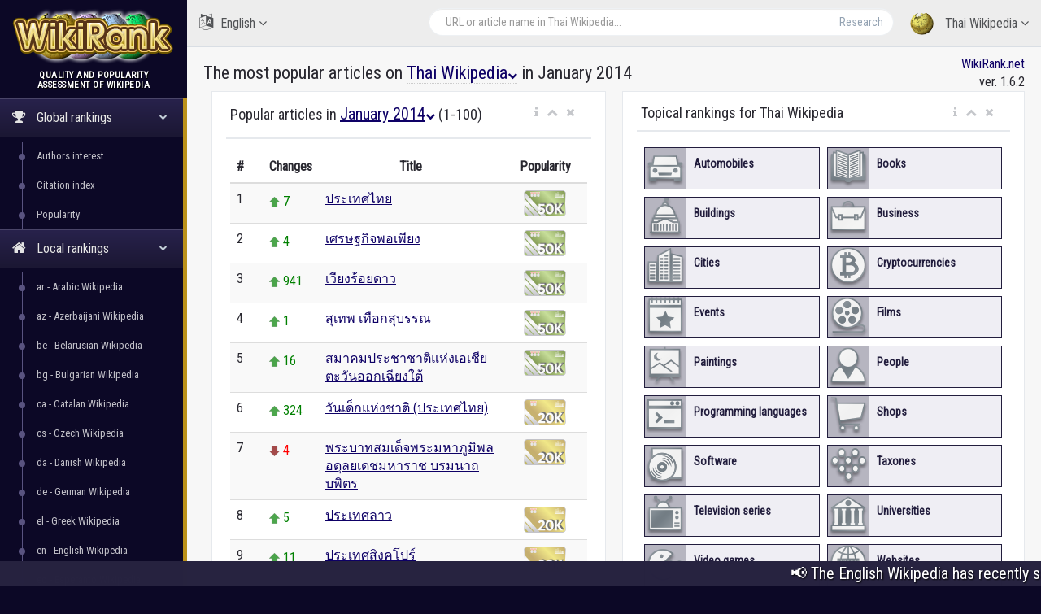

--- FILE ---
content_type: text/html; charset=utf-8
request_url: https://wikirank.net/top/th/2014-01
body_size: 14885
content:
<!DOCTYPE html>
<html lang="en">
  <head>
    <meta http-equiv="Content-Type" content="text/html; charset=UTF-8">
    <meta charset="utf-8">
    <meta http-equiv="X-UA-Compatible" content="IE=edge">
    <meta name="viewport" content="width=device-width, initial-scale=1">
<link rel="apple-touch-icon" sizes="76x76" href="/apple-touch-icon.png">
<link rel="icon" type="image/png" sizes="32x32" href="/favicon-32x32.png">
<link rel="icon" type="image/png" sizes="16x16" href="/favicon-16x16.png">
<link rel="manifest" href="/site.webmanifest">
<link rel="mask-icon" href="/safari-pinned-tab.svg" color="#5bbad5">
<meta name="msapplication-TileColor" content="#da532c">
<meta name="theme-color" content="#ffffff">
<title>The most popular articles on Thai Wikipedia in January 2014</title>	<meta property="fb:pages" content="947903935240626" />
	<meta property="og:title" content="The most popular articles on Thai Wikipedia in January 2014" />
	<meta property="og:url" content="https://wikirank.net/top/th/2014-01" />
	<meta property="og:image" content="https://wikirank.net/images/social2023.jpg" />
	<meta property="vk:title" content="The most popular articles on Thai Wikipedia in January 2014" />
	<meta property="vk:url" content="https://wikirank.net/top/th/2014-01" />
	<meta property="vk:image" content="https://wikirank.net/images/social2023.jpg" />
	<meta property="twitter:card" content="summary_large_image" />
	<meta property="twitter:site" content="@wikiranknet" />
	<meta property="twitter:title" content="The most popular articles on Thai Wikipedia in January 2014" />
	<meta property="twitter:image" content="https://wikirank.net/images/social2023.jpg" />
	<meta property="twitter:url" content="https://wikirank.net/top/th/2014-01" />
<meta property="twitter:description" content="The most popular articles on Thai Wikipedia in January 2014. Leaders of the ranking from 1st to 100th place: ประเทศไทย, เศรษฐกิจพอเพียง, เวียงร้อยดาว, สุเทพ เทือกสุบรรณ, สมาคมประชาชาติแห่งเอเชียตะวันออกเฉียงใต้, วันเด็กแห่งชาติ (ประเทศไทย), พระบาทสมเด็จพระมหาภูมิพลอดุลยเดชมหาราช บรมนาถบพิตร, ประเทศลาว, ประเทศสิงคโปร์, งานลามก" />
<meta property="og:description" content="The most popular articles on Thai Wikipedia in January 2014. Leaders of the ranking from 1st to 100th place: ประเทศไทย, เศรษฐกิจพอเพียง, เวียงร้อยดาว, สุเทพ เทือกสุบรรณ, สมาคมประชาชาติแห่งเอเชียตะวันออกเฉียงใต้, วันเด็กแห่งชาติ (ประเทศไทย), พระบาทสมเด็จพระมหาภูมิพลอดุลยเดชมหาราช บรมนาถบพิตร, ประเทศลาว, ประเทศสิงคโปร์, งานลามก" />
<meta property="vk:description" content="The most popular articles on Thai Wikipedia in January 2014. Leaders of the ranking from 1st to 100th place: ประเทศไทย, เศรษฐกิจพอเพียง, เวียงร้อยดาว, สุเทพ เทือกสุบรรณ, สมาคมประชาชาติแห่งเอเชียตะวันออกเฉียงใต้, วันเด็กแห่งชาติ (ประเทศไทย), พระบาทสมเด็จพระมหาภูมิพลอดุลยเดชมหาราช บรมนาถบพิตร, ประเทศลาว, ประเทศสิงคโปร์, งานลามก" />
<meta name="description" content="The most popular articles on Thai Wikipedia in January 2014. Leaders of the ranking from 1st to 100th place: ประเทศไทย, เศรษฐกิจพอเพียง, เวียงร้อยดาว, สุเทพ เทือกสุบรรณ, สมาคมประชาชาติแห่งเอเชียตะวันออกเฉียงใต้, วันเด็กแห่งชาติ (ประเทศไทย), พระบาทสมเด็จพระมหาภูมิพลอดุลยเดชมหาราช บรมนาถบพิตร, ประเทศลาว, ประเทศสิงคโปร์, งานลามก" /><script src="/js/jquery.min.js"></script>
<script src="/js/progressbar.js"></script>
<link rel="canonical" href="https://wikirank.net/top/th/2014-01" />




    <link href="/css/bootstrap.min.css" rel="stylesheet">
    <link href="/css/fonts/css/font-awesome.min.css" rel="stylesheet">
<script src="/js/echarts.min.js"></script>
    <link href="/css/custom.min.css?ver=1.24" rel="stylesheet">
<style>
.dropbtn {
  font-size: 20px;
  text-decoration: underline;
  cursor: pointer;
}

.dropbtn:hover, .dropbtn:focus {
  text-decoration: none;
}

.dropdown {
  position: relative;
  display: inline-block;
}

.dropdown-content,.dropdownlang-content, .dropdown-content1 {
  padding: 10px;
  margin-top: 40px;
  margin-left: 40px;
  display: none;
  position: absolute;
  background-color: #f1f1f1;
  min-width: 300px;
  overflow: auto;
  box-shadow: 0px 8px 16px 0px rgba(0,0,0,0.2);
  z-index: 1;
}
.dropdownlang-content, .dropdown-content1 {font-size: 17px; width: 300px; margin-left: 13%; margin-top: 0;}
.dropdownlang-content a, .dropdown-content1 a {width: 50px; display: inline-block; text-align: center;}

.dropdown a:hover, h1 a:hover {background-color: #ddd;}

.show {display: block;}

.strdown {
  border: solid #5A738E;
  border-width: 0 3px 3px 0;
  display: inline-block;
  padding: 2px;
transform: rotate(45deg);
  -webkit-transform: rotate(45deg);
}


@media only screen and (max-width: 1400px) {
  #vmap {
    height: 200px;
  }
}
@media only screen and (min-width: 1400px) and (max-width: 1900px) {
  #vmap {
    height: 350px;
  }
}
@media only screen and (min-width: 1900px) {
  #vmap {
    height: 450px;
  }
}


</style>
<link href='https://fonts.googleapis.com/css?family=Roboto Condensed' rel='stylesheet'>

  </head>

  <body class="nav-md">
<style>body {color: #292830; background:#0C0826;} a.stan {color: #43414C;} a {color: #0E0066;} a:hover {color: #1f00eb;} .nav_title, .left_col {background: #0C0826;} .ticker-wrap {background-color: #272340;} .nav-md ul.nav.child_menu li::before {background: #595380;} .nav-md ul.nav.child_menu li::after {border-left: 1px solid #595380;} .socc {color: #9B98B2;} .nav.side-menu > li.active > a {background:linear-gradient(#28224C,#1B1733),#0C0826;} .boxrank {background-color: #F0EDFF; border:#241680 1px solid;} .boxrank2 {background-color: #B7B2D9;} .boxrank3 {color: #241680;} a.button1 {background: #0E0066;} a.button1:hover {background: #1B00CC;} .formula {color:#0E0066;} </style>
    <div class="container body">
      <div class="main_container">
        <div class="col-md-3 left_col">
          <div class="left_col scroll-view">
            <div class="navbar nav_title" style="border: 0;">
              <a href="/" class="site_title">
<img src="/images/newlogo.png" alt="WikiRank - quality and popularity assessment of Wikipedia" title="WikiRank - quality and popularity assessment of Wikipedia" style="margin:5px;" /> <span>WikiRank</span></a>
            </div>

            <div class="clearfix"></div>

                  <!-- sidebar menu -->
            <div id="sidebar-menu" class="main_menu_side hidden-print main_menu">
              <div class="menu_section">
                <h3 style="text-align:center; padding-left: 0;">
Quality and popularity <br />assessment of Wikipedia</h3>
                                <ul class="nav side-menu">
                  <li class="active"><a><i class="fa fa-trophy"></i>
Global rankings                   <span class="fa fa-chevron-down"></span></a>
                    <ul class="nav child_menu" style="display:block;">
<li><a href="/ai">Authors interest</a></li><li><a href="/ci">Citation index</a></li><li><a href="/top">Popularity</a></li></ul></li>



<li class="active">                  <a><i class="fa fa-home"></i>
Local rankings                   <span class="fa fa-chevron-down"></span></a>
                    <ul class="nav child_menu" style="display:block;">
<li><a href="/ar">ar - Arabic Wikipedia</a></li><li><a href="/az">az - Azerbaijani Wikipedia</a></li><li><a href="/be">be - Belarusian Wikipedia</a></li><li><a href="/bg">bg - Bulgarian Wikipedia</a></li><li><a href="/ca">ca - Catalan Wikipedia</a></li><li><a href="/cs">cs - Czech Wikipedia</a></li><li><a href="/da">da - Danish Wikipedia</a></li><li><a href="/de">de - German Wikipedia</a></li><li><a href="/el">el - Greek Wikipedia</a></li><li><a href="/en">en - English Wikipedia</a></li><li><a href="/eo">eo - Esperanto Wikipedia</a></li><li><a href="/es">es - Spanish Wikipedia</a></li><li><a href="/et">et - Estonian Wikipedia</a></li><li><a href="/eu">eu - Basque Wikipedia</a></li><li><a href="/fa">fa - Persian Wikipedia</a></li><li><a href="/fi">fi - Finnish Wikipedia</a></li><li><a href="/fr">fr - French Wikipedia</a></li><li><a href="/gl">gl - Galician Wikipedia</a></li><li><a href="/he">he - Hebrew Wikipedia</a></li><li><a href="/hi">hi - Hindi Wikipedia</a></li><li><a href="/hr">hr - Croatian Wikipedia</a></li><li><a href="/hu">hu - Hungarian Wikipedia</a></li><li><a href="/hy">hy - Armenian Wikipedia</a></li><li><a href="/id">id - Indonesian Wikipedia</a></li><li><a href="/it">it - Italian Wikipedia</a></li><li><a href="/ja">ja - Japanese Wikipedia</a></li><li><a href="/ka">ka - Georgian Wikipedia</a></li><li><a href="/kk">kk - Kazakh Wikipedia</a></li><li><a href="/ko">ko - Korean Wikipedia</a></li><li><a href="/la">la - Latin Wikipedia</a></li><li><a href="/lt">lt - Lithuanian Wikipedia</a></li><li><a href="/ms">ms - Malay Wikipedia</a></li><li><a href="/nl">nl - Dutch Wikipedia</a></li><li><a href="/nn">nn - Norwegian (Nynorsk) Wikipedia</a></li><li><a href="/no">no - Norwegian Wikipedia</a></li><li><a href="/pl">pl - Polish Wikipedia</a></li><li><a href="/pt">pt - Portuguese Wikipedia</a></li><li><a href="/ro">ro - Romanian Wikipedia</a></li><li><a href="/ru">ru - Russian Wikipedia</a></li><li><a href="/sh">sh - Serbo-Croatian Wikipedia</a></li><li><a href="/simple">simple - Simple English Wikipedia</a></li><li><a href="/sk">sk - Slovak Wikipedia</a></li><li><a href="/sl">sl - Slovenian Wikipedia</a></li><li><a href="/sr">sr - Serbian Wikipedia</a></li><li><a href="/sv">sv - Swedish Wikipedia</a></li><li><a href="/ta">ta - Tamil Wikipedia</a></li><li class="current-page"><a href="/th">th - Thai Wikipedia</a></li><li><a href="/tr">tr - Turkish Wikipedia</a></li><li><a href="/uk">uk - Ukrainian Wikipedia</a></li><li><a href="/ur">ur - Urdu Wikipedia</a></li><li><a href="/uz">uz - Uzbek Wikipedia</a></li><li><a href="/vi">vi - Vietnamese Wikipedia</a></li><li><a href="/vo">vo - Volapük Wikipedia</a></li><li><a href="/zh">zh - Chinese Wikipedia</a></li><li><a href="/zhminnan">zhminnan - Min Nan Wikipedia</a></li>
                    </ul>
                  </li>

<li class="active"><a><i class="fa fa-university"></i>Topical rankings<span class="fa fa-chevron-down"></span></a>   <ul class="nav child_menu" style="display:block;"><li><a href="/automobile">Automobiles</a></li><li><a href="/book">Books</a></li><li><a href="/building">Buildings</a></li><li><a href="/business">Business</a></li><li><a href="/city">Cities</a></li><li><a href="/crypto">Cryptocurrencies</a></li><li><a href="/event">Events</a></li><li><a href="/film">Films</a></li><li><a href="/painting">Paintings</a></li><li><a href="/human">People</a></li><li><a href="/programming">Programming languages</a></li><li><a href="/shop">Shops</a></li><li><a href="/software">Software</a></li><li><a href="/taxon">Taxones</a></li><li><a href="/tvseries">Television series</a></li><li><a href="/university">Universities</a></li><li><a href="/videogame">Video games</a></li><li><a href="/website">Websites</a></li></ul></li>
                                      <li><a><i class="fa fa-sitemap"></i> WikiRank.net <span class="fa fa-chevron-down"></span></a>
                    <ul class="nav child_menu">
                        <li><a href="https://blog.wikirank.net">Blog.WikiRank</a></li>
                        <li><a href="http://live.wikirank.net">Live.WikiRank</a></li>
                        <li><a href="https://api.wikirank.net">API.WikiRank</a></li>
                        <li><a href="http://cite.wikirank.net">Cite.WikiRank</a></li>
                        <li><a href="http://cite2.wikirank.net">Cite2.WikiRank</a></li>
                        <li><a href="http://top.wikirank.net">Top.WikiRank</a></li>
                        <li><a href="http://ci.wikirank.net">CI.WikiRank</a></li>
                        <li><a href="http://web.wikirank.net">Web.WikiRank</a></li>
                    </ul>
                  </li>

                </ul>
              </div>

            </div>
            <!-- /sidebar menu -->

        
           
          </div>
        </div>

        <!-- top navigation -->
        <div class="top_nav">
          <div class="nav_menu">





            <nav>

              <ul class="nav navbar-nav navbar-right">
                <li class="">
                  <a href="javascript:;" class="user-profile dropdown-toggle" data-toggle="dropdown" aria-expanded="false">
                    <img src="/images/logo.png" />
Thai Wikipedia                    <span class=" fa fa-angle-down"></span>
                  </a>
                  <ul class="dropdown-menu dropdown-usermenu pull-right" style="width: 250px; height: 200px; overflow: auto;">

<li><a href="/ar">ar - Arabic Wikipedia</a></li><li><a href="/az">az - Azerbaijani Wikipedia</a></li><li><a href="/be">be - Belarusian Wikipedia</a></li><li><a href="/bg">bg - Bulgarian Wikipedia</a></li><li><a href="/ca">ca - Catalan Wikipedia</a></li><li><a href="/cs">cs - Czech Wikipedia</a></li><li><a href="/da">da - Danish Wikipedia</a></li><li><a href="/de">de - German Wikipedia</a></li><li><a href="/el">el - Greek Wikipedia</a></li><li><a href="/en">en - English Wikipedia</a></li><li><a href="/eo">eo - Esperanto Wikipedia</a></li><li><a href="/es">es - Spanish Wikipedia</a></li><li><a href="/et">et - Estonian Wikipedia</a></li><li><a href="/eu">eu - Basque Wikipedia</a></li><li><a href="/fa">fa - Persian Wikipedia</a></li><li><a href="/fi">fi - Finnish Wikipedia</a></li><li><a href="/fr">fr - French Wikipedia</a></li><li><a href="/gl">gl - Galician Wikipedia</a></li><li><a href="/he">he - Hebrew Wikipedia</a></li><li><a href="/hi">hi - Hindi Wikipedia</a></li><li><a href="/hr">hr - Croatian Wikipedia</a></li><li><a href="/hu">hu - Hungarian Wikipedia</a></li><li><a href="/hy">hy - Armenian Wikipedia</a></li><li><a href="/id">id - Indonesian Wikipedia</a></li><li><a href="/it">it - Italian Wikipedia</a></li><li><a href="/ja">ja - Japanese Wikipedia</a></li><li><a href="/ka">ka - Georgian Wikipedia</a></li><li><a href="/kk">kk - Kazakh Wikipedia</a></li><li><a href="/ko">ko - Korean Wikipedia</a></li><li><a href="/la">la - Latin Wikipedia</a></li><li><a href="/lt">lt - Lithuanian Wikipedia</a></li><li><a href="/ms">ms - Malay Wikipedia</a></li><li><a href="/nl">nl - Dutch Wikipedia</a></li><li><a href="/nn">nn - Norwegian (Nynorsk) Wikipedia</a></li><li><a href="/no">no - Norwegian Wikipedia</a></li><li><a href="/pl">pl - Polish Wikipedia</a></li><li><a href="/pt">pt - Portuguese Wikipedia</a></li><li><a href="/ro">ro - Romanian Wikipedia</a></li><li><a href="/ru">ru - Russian Wikipedia</a></li><li><a href="/sh">sh - Serbo-Croatian Wikipedia</a></li><li><a href="/simple">simple - Simple English Wikipedia</a></li><li><a href="/sk">sk - Slovak Wikipedia</a></li><li><a href="/sl">sl - Slovenian Wikipedia</a></li><li><a href="/sr">sr - Serbian Wikipedia</a></li><li><a href="/sv">sv - Swedish Wikipedia</a></li><li><a href="/ta">ta - Tamil Wikipedia</a></li><li><a href="/th">th - Thai Wikipedia</a></li><li><a href="/tr">tr - Turkish Wikipedia</a></li><li><a href="/uk">uk - Ukrainian Wikipedia</a></li><li><a href="/ur">ur - Urdu Wikipedia</a></li><li><a href="/uz">uz - Uzbek Wikipedia</a></li><li><a href="/vi">vi - Vietnamese Wikipedia</a></li><li><a href="/vo">vo - Volapük Wikipedia</a></li><li><a href="/zh">zh - Chinese Wikipedia</a></li><li><a href="/zhminnan">zhminnan - Min Nan Wikipedia</a></li>                    

                  </ul>
                </li>

<li style="width: 55%;">
<form action="/go.php" method="get">
<div class="pull-right top_search" style="margin-top:10px; width: 100%;">
                  <div class="input-group">

                    <input class="form-control search-field" placeholder="URL or article name in Thai Wikipedia..." name="articlename" value="" type="text" id="poiskk">
                    <input type="hidden" name="language" value="th">
                    <span class="input-group-btn">
                      <button class="btn btn-default" type="submit">Research</button>
                    </span>
                  </div>
                </div>
</form>
</li>




<li style="width: 160px; float:left">
<a href="javascript:;" class="user-profile dropdown-toggle" data-toggle="dropdown" aria-expanded="false">
                    <i class="fa fa-language" style="font-size: 20px; margin-right: 5px;"> </i> English                    <span class="fa fa-angle-down"></span>
                  </a><style>
                    .userlangde:hover{border-right: #6600CC 5px solid;}
                    .userlangen:hover{border-right: #1B00CC 5px solid;}
                    .userlanges:hover{border-right: #0030CC 5px solid;}
                    .userlangfr:hover{border-right: #007ACC 5px solid;}
                    .userlangit:hover{border-right: #00a8ad 5px solid;}
                    .userlangja:hover{border-right: #00CC88 5px solid;}
                    .userlangpl:hover{border-right: #00a130 5px solid;}
                    .userlangpt:hover{border-right: #0cb900 5px solid;}
                    .userlangru:hover{border-right: #46a100 5px solid;}
                    .userlangzh:hover{border-right: #87a800 5px solid;}
                  </style>
                  <ul class="dropdown-menu" style="width: 120px; overflow: auto; backround: #CCCCCC; font-size: 16px;">
                    <li class="userlangde"><a href="https://de.wikirank.net/top/th/2014-01">de - Deutsch</a></li>                                        <li class="userlanges"><a href="https://es.wikirank.net/top/th/2014-01">es - Español</a></li>                    <li class="userlangfr"><a href="https://fr.wikirank.net/top/th/2014-01">fr - Français</a></li>                    <li class="userlangit"><a href="https://it.wikirank.net/top/th/2014-01">it - Italiano</a></li>                    <li class="userlangja"><a href="https://ja.wikirank.net/top/th/2014-01">ja - 日本語</a></li>                    <li class="userlangpl"><a href="https://pl.wikirank.net/top/th/2014-01">pl - Polski</a></li>                    <li class="userlangpt"><a href="https://pt.wikirank.net/top/th/2014-01">pt - Português</a></li>                    <li class="userlangru"><a href="https://ru.wikirank.net/top/th/2014-01">ru - Русский</a></li>                    <li class="userlangzh"><a href="https://zh.wikirank.net/top/th/2014-01">zh - 中文</a></li>
</ul>
</li>
              </ul>
            </nav>
          </div>
        </div>
        <!-- /top navigation -->

        <!-- page content -->
        <div class="right_col" role="main">
          <div class="primer">
            <div class="page-title">

              <div class="title_left">
                <h1 style="float:left; font-size: 22px;">The most popular articles on <a href="#" onclick="myFunction1()" class="dropbtn1" style="border-bottom: 1px dotted #ccc;">Thai Wikipedia<i class="fa fa-chevron-down" style="font-size:12px;"></i></a> in January 2014  <div id="myDropdown1" class="dropdown-content1">
<a href="/top/ar/2014-01">ar</a> <a href="/top/az/2014-01">az</a> <a href="/top/be/2014-01">be</a> <a href="/top/bg/2014-01">bg</a> <a href="/top/ca/2014-01">ca</a> <a href="/top/cs/2014-01">cs</a> <a href="/top/da/2014-01">da</a> <a href="/top/de/2014-01">de</a> <a href="/top/el/2014-01">el</a> <a href="/top/en/2014-01">en</a> <a href="/top/eo/2014-01">eo</a> <a href="/top/es/2014-01">es</a> <a href="/top/et/2014-01">et</a> <a href="/top/eu/2014-01">eu</a> <a href="/top/fa/2014-01">fa</a> <a href="/top/fi/2014-01">fi</a> <a href="/top/fr/2014-01">fr</a> <a href="/top/gl/2014-01">gl</a> <a href="/top/he/2014-01">he</a> <a href="/top/hi/2014-01">hi</a> <a href="/top/hr/2014-01">hr</a> <a href="/top/hu/2014-01">hu</a> <a href="/top/hy/2014-01">hy</a> <a href="/top/id/2014-01">id</a> <a href="/top/it/2014-01">it</a> <a href="/top/ja/2014-01">ja</a> <a href="/top/ka/2014-01">ka</a> <a href="/top/kk/2014-01">kk</a> <a href="/top/ko/2014-01">ko</a> <a href="/top/la/2014-01">la</a> <a href="/top/lt/2014-01">lt</a> <a href="/top/ms/2014-01">ms</a> <a href="/top/nl/2014-01">nl</a> <a href="/top/nn/2014-01">nn</a> <a href="/top/no/2014-01">no</a> <a href="/top/pl/2014-01">pl</a> <a href="/top/pt/2014-01">pt</a> <a href="/top/ro/2014-01">ro</a> <a href="/top/ru/2014-01">ru</a> <a href="/top/sh/2014-01">sh</a> <a href="/top/simple/2014-01">simple</a> <a href="/top/sk/2014-01">sk</a> <a href="/top/sl/2014-01">sl</a> <a href="/top/sr/2014-01">sr</a> <a href="/top/sv/2014-01">sv</a> <a href="/top/ta/2014-01">ta</a> <a href="/top/th/2014-01">th</a> <a href="/top/tr/2014-01">tr</a> <a href="/top/uk/2014-01">uk</a> <a href="/top/ur/2014-01">ur</a> <a href="/top/uz/2014-01">uz</a> <a href="/top/vi/2014-01">vi</a> <a href="/top/vo/2014-01">vo</a> <a href="/top/zh/2014-01">zh</a> <a href="/top/zhminnan/2014-01">zhminnan</a><div style="text-align:center; width:100%; margin-top:5px;/2014-01"><strong><a href="/top" style="width: 200px;/2014-01">all languages</a></strong></div>
  </div> 
<script>
function myFunction1() {
  document.getElementById("myDropdown1").classList.toggle("show");
}

window.onclick = function(event) {
  if (!event.target.matches('.dropbtn1')) {
    var dropdowns = document.getElementsByClassName("dropdown-content1");
    var i;
    for (i = 0; i < dropdowns.length; i++) {
      var openDropdown = dropdowns[i];
      if (openDropdown.classList.contains('show')) {
        openDropdown.classList.remove('show');
      }
    }
  }
}
</script>
</h1>

              </div>

              <div class="title_right" style="text-align:right;"><a href="https://wikirank.net" title="Quality and popularity assessment of Wikipedia articles">WikiRank.net</a><br />ver. 1.6.2</div>







            </div>
            
            <div class="clearfix"></div>


<script src="https://ajax.googleapis.com/ajax/libs/jquery/2.1.3/jquery.min.js"></script>
<link rel="stylesheet" href="https://ajax.googleapis.com/ajax/libs/jqueryui/1.11.3/themes/smoothness/jquery-ui.css" />
<script src="https://ajax.googleapis.com/ajax/libs/jqueryui/1.11.3/jquery-ui.min.js"></script>
<script type="text/javascript">
$("#poiskk").autocomplete({
    source: function(request, response) {
        console.log(request.term);
        $.ajax({
            url: "https://th.wikipedia.org/w/api.php",
            dataType: "jsonp",
            data: {
                'action': "opensearch",
                'format': "json",
                'search': request.term
            },
            success: function(data) {
                response(data[1]);
            }
        });
    }
});
</script>
            


<div class="row2">
    
    
<div class="col-md-6 col-sm-6 col-xs-12">

                <div class="x_panel">
                  <div class="x_title">
<div class="dropdown">
                    <h2>Popular articles in <a href="#" onclick="myFunction()" class="dropbtn" style="border-bottom: 1px dotted #ccc;">January 2014<i class="fa fa-chevron-down" style="font-size:12px;"></i></a> (1-100)</h2>
<div id="myDropdown" class="dropdown-content">


<strong>2025:</strong> <a href="/top/th/2025-01">01</a> <a href="/top/th/2025-02">02</a> <a href="/top/th/2025-03">03</a> <a href="/top/th/2025-04">04</a> <a href="/top/th/2025-05">05</a> <a href="/top/th/2025-06">06</a> <br />
<strong>2024:</strong> <a href="/top/th/2024-01">01</a> <a href="/top/th/2024-02">02</a> <a href="/top/th/2024-03">03</a> <a href="/top/th/2024-04">04</a> <a href="/top/th/2024-05">05</a> <a href="/top/th/2024-06">06</a> <a href="/top/th/2024-07">07</a> <a href="/top/th/2024-08">08</a> <a href="/top/th/2024-09">09</a> <a href="/top/th/2024-10">10</a> <a href="/top/th/2024-11">11</a> <a href="/top/th/2024-12">12</a> <br />
<strong>2023:</strong> <a href="/top/th/2023-01">01</a> <a href="/top/th/2023-02">02</a> <a href="/top/th/2023-03">03</a> <a href="/top/th/2023-04">04</a> <a href="/top/th/2023-05">05</a> <a href="/top/th/2023-06">06</a> <a href="/top/th/2023-07">07</a> <a href="/top/th/2023-08">08</a> <a href="/top/th/2023-09">09</a> <a href="/top/th/2023-10">10</a> <a href="/top/th/2023-11">11</a> <a href="/top/th/2023-12">12</a> <br />
<strong>2022:</strong> <a href="/top/th/2022-01">01</a> <a href="/top/th/2022-02">02</a> <a href="/top/th/2022-03">03</a> <a href="/top/th/2022-04">04</a> <a href="/top/th/2022-05">05</a> <a href="/top/th/2022-06">06</a> <a href="/top/th/2022-07">07</a> <a href="/top/th/2022-08">08</a> <a href="/top/th/2022-09">09</a> <a href="/top/th/2022-10">10</a> <a href="/top/th/2022-11">11</a> <a href="/top/th/2022-12">12</a> <br />
<strong>2021:</strong> <a href="/top/th/2021-01">01</a> <a href="/top/th/2021-02">02</a> <a href="/top/th/2021-03">03</a> <a href="/top/th/2021-04">04</a> <a href="/top/th/2021-05">05</a> <a href="/top/th/2021-06">06</a> <a href="/top/th/2021-07">07</a> <a href="/top/th/2021-08">08</a> <a href="/top/th/2021-09">09</a> <a href="/top/th/2021-10">10</a> <a href="/top/th/2021-11">11</a> <a href="/top/th/2021-12">12</a> <br />
<strong>2020:</strong> <a href="/top/th/2020-01">01</a> <a href="/top/th/2020-02">02</a> <a href="/top/th/2020-03">03</a> <a href="/top/th/2020-04">04</a> <a href="/top/th/2020-05">05</a> <a href="/top/th/2020-06">06</a> <a href="/top/th/2020-07">07</a> <a href="/top/th/2020-08">08</a> <a href="/top/th/2020-09">09</a> <a href="/top/th/2020-10">10</a> <a href="/top/th/2020-11">11</a> <a href="/top/th/2020-12">12</a> <br />
<strong>2019:</strong> <a href="/top/th/2019-01">01</a> <a href="/top/th/2019-02">02</a> <a href="/top/th/2019-03">03</a> <a href="/top/th/2019-04">04</a> <a href="/top/th/2019-05">05</a> <a href="/top/th/2019-06">06</a> <a href="/top/th/2019-07">07</a> <a href="/top/th/2019-08">08</a> <a href="/top/th/2019-09">09</a> <a href="/top/th/2019-10">10</a> <a href="/top/th/2019-11">11</a> <a href="/top/th/2019-12">12</a> <br />
<strong>2018:</strong> <a href="/top/th/2018-01">01</a> <a href="/top/th/2018-02">02</a> <a href="/top/th/2018-03">03</a> <a href="/top/th/2018-04">04</a> <a href="/top/th/2018-05">05</a> <a href="/top/th/2018-06">06</a> <a href="/top/th/2018-07">07</a> <a href="/top/th/2018-08">08</a> <a href="/top/th/2018-09">09</a> <a href="/top/th/2018-10">10</a> <a href="/top/th/2018-11">11</a> <a href="/top/th/2018-12">12</a> <br />
<strong>2017:</strong> <a href="/top/th/2017-01">01</a> <a href="/top/th/2017-02">02</a> <a href="/top/th/2017-03">03</a> <a href="/top/th/2017-04">04</a> <a href="/top/th/2017-05">05</a> <a href="/top/th/2017-06">06</a> <a href="/top/th/2017-07">07</a> <a href="/top/th/2017-08">08</a> <a href="/top/th/2017-09">09</a> <a href="/top/th/2017-10">10</a> <a href="/top/th/2017-11">11</a> <a href="/top/th/2017-12">12</a> <br />
<strong>2016:</strong> <a href="/top/th/2016-01">01</a> <a href="/top/th/2016-02">02</a> <a href="/top/th/2016-03">03</a> <a href="/top/th/2016-04">04</a> <a href="/top/th/2016-05">05</a> <a href="/top/th/2016-06">06</a> <a href="/top/th/2016-07">07</a> <a href="/top/th/2016-08">08</a> <a href="/top/th/2016-09">09</a> <a href="/top/th/2016-10">10</a> <a href="/top/th/2016-11">11</a> <a href="/top/th/2016-12">12</a> <br />
<strong>2015:</strong> <a href="/top/th/2015-01">01</a> <a href="/top/th/2015-02">02</a> <a href="/top/th/2015-03">03</a> <a href="/top/th/2015-04">04</a> <a href="/top/th/2015-05">05</a> <a href="/top/th/2015-06">06</a> <a href="/top/th/2015-07">07</a> <a href="/top/th/2015-08">08</a> <a href="/top/th/2015-09">09</a> <a href="/top/th/2015-10">10</a> <a href="/top/th/2015-11">11</a> <a href="/top/th/2015-12">12</a> <br />
<strong>2014:</strong> <a href="/top/th/2014-01">01</a> <a href="/top/th/2014-02">02</a> <a href="/top/th/2014-03">03</a> <a href="/top/th/2014-04">04</a> <a href="/top/th/2014-05">05</a> <a href="/top/th/2014-06">06</a> <a href="/top/th/2014-07">07</a> <a href="/top/th/2014-08">08</a> <a href="/top/th/2014-09">09</a> <a href="/top/th/2014-10">10</a> <a href="/top/th/2014-11">11</a> <a href="/top/th/2014-12">12</a> <br />
<strong>2013:</strong> <a href="/top/th/2013-01">01</a> <a href="/top/th/2013-02">02</a> <a href="/top/th/2013-03">03</a> <a href="/top/th/2013-04">04</a> <a href="/top/th/2013-05">05</a> <a href="/top/th/2013-06">06</a> <a href="/top/th/2013-07">07</a> <a href="/top/th/2013-08">08</a> <a href="/top/th/2013-09">09</a> <a href="/top/th/2013-10">10</a> <a href="/top/th/2013-11">11</a> <a href="/top/th/2013-12">12</a> <br />
<strong>2012:</strong> <a href="/top/th/2012-01">01</a> <a href="/top/th/2012-02">02</a> <a href="/top/th/2012-03">03</a> <a href="/top/th/2012-04">04</a> <a href="/top/th/2012-05">05</a> <a href="/top/th/2012-06">06</a> <a href="/top/th/2012-07">07</a> <a href="/top/th/2012-08">08</a> <a href="/top/th/2012-09">09</a> <a href="/top/th/2012-10">10</a> <a href="/top/th/2012-11">11</a> <a href="/top/th/2012-12">12</a> <br />
<strong>2011:</strong> <a href="/top/th/2011-01">01</a> <a href="/top/th/2011-02">02</a> <a href="/top/th/2011-03">03</a> <a href="/top/th/2011-04">04</a> <a href="/top/th/2011-05">05</a> <a href="/top/th/2011-06">06</a> <a href="/top/th/2011-07">07</a> <a href="/top/th/2011-08">08</a> <a href="/top/th/2011-09">09</a> <a href="/top/th/2011-10">10</a> <a href="/top/th/2011-11">11</a> <a href="/top/th/2011-12">12</a> <br />
<strong>2010:</strong> <a href="/top/th/2010-01">01</a> <a href="/top/th/2010-02">02</a> <a href="/top/th/2010-03">03</a> <a href="/top/th/2010-04">04</a> <a href="/top/th/2010-05">05</a> <a href="/top/th/2010-06">06</a> <a href="/top/th/2010-07">07</a> <a href="/top/th/2010-08">08</a> <a href="/top/th/2010-09">09</a> <a href="/top/th/2010-10">10</a> <a href="/top/th/2010-11">11</a> <a href="/top/th/2010-12">12</a> <br />
<strong>2009:</strong> <a href="/top/th/2009-01">01</a> <a href="/top/th/2009-02">02</a> <a href="/top/th/2009-03">03</a> <a href="/top/th/2009-04">04</a> <a href="/top/th/2009-05">05</a> <a href="/top/th/2009-06">06</a> <a href="/top/th/2009-07">07</a> <a href="/top/th/2009-08">08</a> <a href="/top/th/2009-09">09</a> <a href="/top/th/2009-10">10</a> <a href="/top/th/2009-11">11</a> <a href="/top/th/2009-12">12</a> <br />
<strong>2008:</strong> <a href="/top/th/2008-01">01</a> <a href="/top/th/2008-02">02</a> <a href="/top/th/2008-03">03</a> <a href="/top/th/2008-04">04</a> <a href="/top/th/2008-05">05</a> <a href="/top/th/2008-06">06</a> <a href="/top/th/2008-07">07</a> <a href="/top/th/2008-08">08</a> <a href="/top/th/2008-09">09</a> <a href="/top/th/2008-10">10</a> <a href="/top/th/2008-11">11</a> <a href="/top/th/2008-12">12</a> <br />
<div style="text-align:center; margin-top: 5px;"><strong><a href="/top/th/">all years</a></strong></div>
  </div>
</div>
<script>
function myFunction() {
  document.getElementById("myDropdown").classList.toggle("show");
}

window.onclick = function(event) {
  if (!event.target.matches('.dropbtn')) {
    var dropdowns = document.getElementsByClassName("dropdown-content");
    var i;
    for (i = 0; i < dropdowns.length; i++) {
      var openDropdown = dropdowns[i];
      if (openDropdown.classList.contains('show')) {
        openDropdown.classList.remove('show');
      }
    }
  }
}
</script>
                    <ul class="nav navbar-right panel_toolbox">
                      <li class="dropdown"><a href="#" class="dropdown-toggle" data-toggle="dropdown" role="button" aria-expanded="false"><i class="fa fa-info"></i></a><ul class="dropdown-menu" role="menu">
                          <li>Popular articles from Thai Wikipedia with quality scores</li></ul></li>
                      <li><a class="collapse-link"><i class="fa fa-chevron-up"></i></a></li>
                      <li><a class="close-link"><i class="fa fa-close"></i></a></li>
                    </ul>
                    <div class="clearfix"></div>
                  </div>
                  <div class="x_content">
<table class="table table-striped projects table-hover">
                      <thead>
                        <tr>
                          <th style="width: 1%">#</th>
                          <th style="width: 10%">Changes</th>                          <th style="text-align:center">Title</th>
<th style="text-align:center">Popularity</th>              
                        </tr>
                      </thead>
                      <tbody>
<tr class="rnks" id="rnk1"><td>1</td><td><span style="color:green"><img src="/images/plus.svg" style="height: 13px;" /> 7</span></td><td><a href="/th/ประเทศไทย">ประเทศไทย</a></td><td style="text-align:center;"><div class="qualitys"><img src="/images/pop/10.svg" style="height:32px;" /></div></td></tr><tr class="rnks" id="rnk2"><td>2</td><td><span style="color:green"><img src="/images/plus.svg" style="height: 13px;" /> 4</span></td><td><a href="/th/เศรษฐกิจพอเพียง">เศรษฐกิจพอเพียง</a></td><td style="text-align:center;"><div class="qualitys"><img src="/images/pop/10.svg" style="height:32px;" /></div></td></tr><tr class="rnks" id="rnk3"><td>3</td><td><span style="color:green"><img src="/images/plus.svg" style="height: 13px;" /> 941</span></td><td><a href="/th/เวียงร้อยดาว">เวียงร้อยดาว</a></td><td style="text-align:center;"><div class="qualitys"><img src="/images/pop/10.svg" style="height:32px;" /></div></td></tr><tr class="rnks" id="rnk4"><td>4</td><td><span style="color:green"><img src="/images/plus.svg" style="height: 13px;" /> 1</span></td><td><a href="/th/สุเทพ_เทือกสุบรรณ">สุเทพ เทือกสุบรรณ</a></td><td style="text-align:center;"><div class="qualitys"><img src="/images/pop/10.svg" style="height:32px;" /></div></td></tr><tr class="rnks" id="rnk5"><td>5</td><td><span style="color:green"><img src="/images/plus.svg" style="height: 13px;" /> 16</span></td><td><a href="/th/สมาคมประชาชาติแห่งเอเชียตะวันออกเฉียงใต้">สมาคมประชาชาติแห่งเอเชียตะวันออกเฉียงใต้</a></td><td style="text-align:center;"><div class="qualitys"><img src="/images/pop/10.svg" style="height:32px;" /></div></td></tr><tr class="rnks" id="rnk6"><td>6</td><td><span style="color:green"><img src="/images/plus.svg" style="height: 13px;" /> 324</span></td><td><a href="/th/วันเด็กแห่งชาติ_(ประเทศไทย)">วันเด็กแห่งชาติ (ประเทศไทย)</a></td><td style="text-align:center;"><div class="qualitys"><img src="/images/pop/9.svg" style="height:32px;" /></div></td></tr><tr class="rnks" id="rnk7"><td>7</td><td><span style="color:red"><img src="/images/minus.svg" style="height: 13px;" /> 4</span></td><td><a href="/th/พระบาทสมเด็จพระมหาภูมิพลอดุลยเดชมหาราช_บรมนาถบพิตร">พระบาทสมเด็จพระมหาภูมิพลอดุลยเดชมหาราช บรมนาถบพิตร</a></td><td style="text-align:center;"><div class="qualitys"><img src="/images/pop/9.svg" style="height:32px;" /></div></td></tr><tr class="rnks" id="rnk8"><td>8</td><td><span style="color:green"><img src="/images/plus.svg" style="height: 13px;" /> 5</span></td><td><a href="/th/ประเทศลาว">ประเทศลาว</a></td><td style="text-align:center;"><div class="qualitys"><img src="/images/pop/9.svg" style="height:32px;" /></div></td></tr><tr class="rnks" id="rnk9"><td>9</td><td><span style="color:green"><img src="/images/plus.svg" style="height: 13px;" /> 11</span></td><td><a href="/th/ประเทศสิงคโปร์">ประเทศสิงคโปร์</a></td><td style="text-align:center;"><div class="qualitys"><img src="/images/pop/9.svg" style="height:32px;" /></div></td></tr><tr class="rnks" id="rnk10"><td>10</td><td><span style="color:green"><img src="/images/plus.svg" style="height: 13px;" /> 13583</span></td><td><a href="/th/งานลามก">งานลามก</a></td><td style="text-align:center;"><div class="qualitys"><img src="/images/pop/9.svg" style="height:32px;" /></div></td></tr><tr class="rnks" id="rnk11"><td>11</td><td><span style="color:green"><img src="/images/plus.svg" style="height: 13px;" /> 4</span></td><td><a href="/th/ประเทศพม่า">ประเทศพม่า</a></td><td style="text-align:center;"><div class="qualitys"><img src="/images/pop/9.svg" style="height:32px;" /></div></td></tr><tr class="rnks" id="rnk12"><td>12</td><td><span style="color:green"><img src="/images/plus.svg" style="height: 13px;" /> 57</span></td><td><a href="/th/แฟนพันธุ์แท้">แฟนพันธุ์แท้</a></td><td style="text-align:center;"><div class="qualitys"><img src="/images/pop/9.svg" style="height:32px;" /></div></td></tr><tr class="rnks" id="rnk13"><td>13</td><td><span style="color:green"><img src="/images/plus.svg" style="height: 13px;" /> 64</span></td><td><a href="/th/ระบบสุริยะ">ระบบสุริยะ</a></td><td style="text-align:center;"><div class="qualitys"><img src="/images/pop/9.svg" style="height:32px;" /></div></td></tr><tr class="rnks" id="rnk14"><td>14</td><td><span style="color:green"><img src="/images/plus.svg" style="height: 13px;" /> 1983</span></td><td><a href="/th/การเลือกตั้งสมาชิกสภาผู้แทนราษฎรไทยเป็นการทั่วไป_พ.ศ._2557">การเลือกตั้งสมาชิกสภาผู้แทนราษฎรไทยเป็นการทั่วไป พ.ศ. 2557</a></td><td style="text-align:center;"><div class="qualitys"><img src="/images/pop/9.svg" style="height:32px;" /></div></td></tr><tr class="rnks" id="rnk15"><td>15</td><td><span style="color:green"><img src="/images/plus.svg" style="height: 13px;" /> 13</span></td><td><a href="/th/รายการรหัสไปรษณีย์ไทย">รายการรหัสไปรษณีย์ไทย</a></td><td style="text-align:center;"><div class="qualitys"><img src="/images/pop/9.svg" style="height:32px;" /></div></td></tr><tr class="rnks" id="rnk16"><td>16</td><td><span style="color:red"><img src="/images/minus.svg" style="height: 13px;" /> 9</span></td><td><a href="/th/ยิ่งลักษณ์_ชินวัตร">ยิ่งลักษณ์ ชินวัตร</a></td><td style="text-align:center;"><div class="qualitys"><img src="/images/pop/9.svg" style="height:32px;" /></div></td></tr><tr class="rnks" id="rnk17"><td>17</td><td><span style="color:red"><img src="/images/minus.svg" style="height: 13px;" /> 7</span></td><td><a href="/th/โครงการอันเนื่องมาจากพระราชดำริ">โครงการอันเนื่องมาจากพระราชดำริ</a></td><td style="text-align:center;"><div class="qualitys"><img src="/images/pop/9.svg" style="height:32px;" /></div></td></tr><tr class="rnks" id="rnk18"><td>18</td><td><span style="color:green"><img src="/images/plus.svg" style="height: 13px;" /> 5</span></td><td><a href="/th/พระบาทสมเด็จพระจุลจอมเกล้าเจ้าอยู่หัว">พระบาทสมเด็จพระจุลจอมเกล้าเจ้าอยู่หัว</a></td><td style="text-align:center;"><div class="qualitys"><img src="/images/pop/9.svg" style="height:32px;" /></div></td></tr><tr class="rnks" id="rnk19"><td>19</td><td><span style="color:green"><img src="/images/plus.svg" style="height: 13px;" /> 7</span></td><td><a href="/th/ประเทศเวียดนาม">ประเทศเวียดนาม</a></td><td style="text-align:center;"><div class="qualitys"><img src="/images/pop/9.svg" style="height:32px;" /></div></td></tr><tr class="rnks" id="rnk20"><td>20</td><td><span style="color:green"><img src="/images/plus.svg" style="height: 13px;" /> 32</span></td><td><a href="/th/รายชื่อตอนในยอดนักสืบจิ๋วโคนัน_(แอนิเมชัน)">รายชื่อตอนในยอดนักสืบจิ๋วโคนัน (แอนิเมชัน)</a></td><td style="text-align:center;"><div class="qualitys"><img src="/images/pop/9.svg" style="height:32px;" /></div></td></tr><tr class="rnks" id="rnk21"><td>21</td><td><span style="color:green"><img src="/images/plus.svg" style="height: 13px;" /> 35</span></td><td><a href="/th/รายชื่อละครโทรทัศน์ทางช่อง_3_เอชดี">รายชื่อละครโทรทัศน์ทางช่อง 3 เอชดี</a></td><td style="text-align:center;"><div class="qualitys"><img src="/images/pop/9.svg" style="height:32px;" /></div></td></tr><tr class="rnks" id="rnk22"><td>22</td><td><span style="color:green"><img src="/images/plus.svg" style="height: 13px;" /> 20</span></td><td><a href="/th/กรุงเทพมหานคร">กรุงเทพมหานคร</a></td><td style="text-align:center;"><div class="qualitys"><img src="/images/pop/9.svg" style="height:32px;" /></div></td></tr><tr class="rnks" id="rnk23"><td>23</td><td><span style="color:green"><img src="/images/plus.svg" style="height: 13px;" /> 345</span></td><td><a href="/th/วิกฤตการณ์การเมืองไทย_พ.ศ._2556–2557">วิกฤตการณ์การเมืองไทย พ.ศ. 2556–2557</a></td><td style="text-align:center;"><div class="qualitys"><img src="/images/pop/9.svg" style="height:32px;" /></div></td></tr><tr class="rnks" id="rnk24"><td>24</td><td><span style="color:green"><img src="/images/plus.svg" style="height: 13px;" /> 741</span></td><td><a href="/th/สมบัติ_บุญงามอนงค์">สมบัติ บุญงามอนงค์</a></td><td style="text-align:center;"><div class="qualitys"><img src="/images/pop/9.svg" style="height:32px;" /></div></td></tr><tr class="rnks" id="rnk25"><td>25</td><td><span style="color:red"><img src="/images/minus.svg" style="height: 13px;" /> 9</span></td><td><a href="/th/รายชื่อภาพยนตร์ไทย_พ.ศ._2556">รายชื่อภาพยนตร์ไทย พ.ศ. 2556</a></td><td style="text-align:center;"><div class="qualitys"><img src="/images/pop/9.svg" style="height:32px;" /></div></td></tr><tr class="rnks" id="rnk26"><td>26</td><td><span style="color:green"><img src="/images/plus.svg" style="height: 13px;" /> 1271</span></td><td><a href="/th/ตรุษจีน">ตรุษจีน</a></td><td style="text-align:center;"><div class="qualitys"><img src="/images/pop/9.svg" style="height:32px;" /></div></td></tr><tr class="rnks" id="rnk27"><td>27</td><td><span style="color:green"><img src="/images/plus.svg" style="height: 13px;" /> 14</span></td><td><a href="/th/ประเทศกัมพูชา">ประเทศกัมพูชา</a></td><td style="text-align:center;"><div class="qualitys"><img src="/images/pop/9.svg" style="height:32px;" /></div></td></tr><tr class="rnks" id="rnk28"><td>28</td><td><span style="color:green"><img src="/images/plus.svg" style="height: 13px;" /> 5</span></td><td><a href="/th/ประเทศบรูไน">ประเทศบรูไน</a></td><td style="text-align:center;"><div class="qualitys"><img src="/images/pop/9.svg" style="height:32px;" /></div></td></tr><tr class="rnks" id="rnk29"><td>29</td><td><span style="color:green"><img src="/images/plus.svg" style="height: 13px;" /> 8</span></td><td><a href="/th/สมเด็จพระนเรศวรมหาราช">สมเด็จพระนเรศวรมหาราช</a></td><td style="text-align:center;"><div class="qualitys"><img src="/images/pop/9.svg" style="height:32px;" /></div></td></tr><tr class="rnks" id="rnk30"><td>30</td><td><span style="color:green"><img src="/images/plus.svg" style="height: 13px;" /> 3542</span></td><td><a href="/th/สถานการณ์ฉุกเฉิน">สถานการณ์ฉุกเฉิน</a></td><td style="text-align:center;"><div class="qualitys"><img src="/images/pop/9.svg" style="height:32px;" /></div></td></tr><tr class="rnks" id="rnk31"><td>31</td><td><span style="color:green"><img src="/images/plus.svg" style="height: 13px;" /> 9</span></td><td><a href="/th/ประเทศมาเลเซีย">ประเทศมาเลเซีย</a></td><td style="text-align:center;"><div class="qualitys"><img src="/images/pop/9.svg" style="height:32px;" /></div></td></tr><tr class="rnks" id="rnk32"><td>32</td><td><span style="color:red"><img src="/images/minus.svg" style="height: 13px;" /> 18</span></td><td><a href="/th/จิรายุ_ตั้งศรีสุข">จิรายุ ตั้งศรีสุข</a></td><td style="text-align:center;"><div class="qualitys"><img src="/images/pop/9.svg" style="height:32px;" /></div></td></tr><tr class="rnks" id="rnk33"><td>33</td><td><span style="color:green"><img src="/images/plus.svg" style="height: 13px;" /> 20</span></td><td><a href="/th/คอมพิวเตอร์">คอมพิวเตอร์</a></td><td style="text-align:center;"><div class="qualitys"><img src="/images/pop/9.svg" style="height:32px;" /></div></td></tr><tr class="rnks" id="rnk34"><td>34</td><td><span style="color:green"><img src="/images/plus.svg" style="height: 13px;" /> 32</span></td><td><a href="/th/จังหวัดของประเทศไทย">จังหวัดของประเทศไทย</a></td><td style="text-align:center;"><div class="qualitys"><img src="/images/pop/9.svg" style="height:32px;" /></div></td></tr><tr class="rnks" id="rnk35"><td>35</td><td><span style="color:green"><img src="/images/plus.svg" style="height: 13px;" /> 27</span></td><td><a href="/th/ภาษาอังกฤษ">ภาษาอังกฤษ</a></td><td style="text-align:center;"><div class="qualitys"><img src="/images/pop/9.svg" style="height:32px;" /></div></td></tr><tr class="rnks" id="rnk36"><td>36</td><td><span style="color:green"><img src="/images/plus.svg" style="height: 13px;" /> 29</span></td><td><a href="/th/สารเสพติด">สารเสพติด</a></td><td style="text-align:center;"><div class="qualitys"><img src="/images/pop/9.svg" style="height:32px;" /></div></td></tr><tr class="rnks" id="rnk37"><td>37</td><td><span style="color:green"><img src="/images/plus.svg" style="height: 13px;" /> 393</span></td><td><a href="/th/ชัชชาติ_สิทธิพันธุ์">ชัชชาติ สิทธิพันธุ์</a></td><td style="text-align:center;"><div class="qualitys"><img src="/images/pop/9.svg" style="height:32px;" /></div></td></tr><tr class="rnks" id="rnk38"><td>38</td><td><span style="color:green"><img src="/images/plus.svg" style="height: 13px;" /> 10</span></td><td><a href="/th/ประเทศฟิลิปปินส์">ประเทศฟิลิปปินส์</a></td><td style="text-align:center;"><div class="qualitys"><img src="/images/pop/9.svg" style="height:32px;" /></div></td></tr><tr class="rnks" id="rnk39"><td>39</td><td><span style="color:red"><img src="/images/minus.svg" style="height: 13px;" /> 8</span></td><td><a href="/th/รายชื่อนายกรัฐมนตรีไทย">รายชื่อนายกรัฐมนตรีไทย</a></td><td style="text-align:center;"><div class="qualitys"><img src="/images/pop/9.svg" style="height:32px;" /></div></td></tr><tr class="rnks" id="rnk40"><td>40</td><td><span style="color:green"><img src="/images/plus.svg" style="height: 13px;" /> 18</span></td><td><a href="/th/ประเทศอินโดนีเซีย">ประเทศอินโดนีเซีย</a></td><td style="text-align:center;"><div class="qualitys"><img src="/images/pop/9.svg" style="height:32px;" /></div></td></tr><tr class="rnks" id="rnk41"><td>41</td><td><span style="color:green"><img src="/images/plus.svg" style="height: 13px;" /> 31</span></td><td><a href="/th/เครือข่ายคอมพิวเตอร์">เครือข่ายคอมพิวเตอร์</a></td><td style="text-align:center;"><div class="qualitys"><img src="/images/pop/9.svg" style="height:32px;" /></div></td></tr><tr class="rnks" id="rnk42"><td>42</td><td><span style="color:green"><img src="/images/plus.svg" style="height: 13px;" /> 12</span></td><td><a href="/th/ประเทศญี่ปุ่น">ประเทศญี่ปุ่น</a></td><td style="text-align:center;"><div class="qualitys"><img src="/images/pop/9.svg" style="height:32px;" /></div></td></tr><tr class="rnks" id="rnk43"><td>43</td><td><span style="color:red"><img src="/images/minus.svg" style="height: 13px;" /> 7</span></td><td><a href="/th/อาณาจักรอยุธยา">อาณาจักรอยุธยา</a></td><td style="text-align:center;"><div class="qualitys"><img src="/images/pop/9.svg" style="height:32px;" /></div></td></tr><tr class="rnks" id="rnk44"><td>44</td><td><span style="color:green"><img src="/images/plus.svg" style="height: 13px;" /> 36</span></td><td><a href="/th/รายชื่อละครโทรทัศน์ทางช่อง_7HD">รายชื่อละครโทรทัศน์ทางช่อง 7HD</a></td><td style="text-align:center;"><div class="qualitys"><img src="/images/pop/9.svg" style="height:32px;" /></div></td></tr><tr class="rnks" id="rnk45"><td>45</td><td><span style="color:green"><img src="/images/plus.svg" style="height: 13px;" /> 48</span></td><td><a href="/th/เอ็กโซ_(แก้ความกำกวม)">เอ็กโซ (แก้ความกำกวม)</a></td><td style="text-align:center;"><div class="qualitys"><img src="/images/pop/9.svg" style="height:32px;" /></div></td></tr><tr class="rnks" id="rnk46"><td>46</td><td><span style="color:red"><img src="/images/minus.svg" style="height: 13px;" /> 35</span></td><td><a href="/th/ทักษิณ_ชินวัตร">ทักษิณ ชินวัตร</a></td><td style="text-align:center;"><div class="qualitys"><img src="/images/pop/9.svg" style="height:32px;" /></div></td></tr><tr class="rnks" id="rnk47"><td>47</td><td><span style="color:green"><img src="/images/plus.svg" style="height: 13px;" /> 356</span></td><td><a href="/th/วันมาฆบูชา">วันมาฆบูชา</a></td><td style="text-align:center;"><div class="qualitys"><img src="/images/pop/9.svg" style="height:32px;" /></div></td></tr><tr class="rnks" id="rnk48"><td>48</td><td><span style="color:red"><img src="/images/minus.svg" style="height: 13px;" /> 21</span></td><td><a href="/th/ประชาธิปไตย">ประชาธิปไตย</a></td><td style="text-align:center;"><div class="qualitys"><img src="/images/pop/9.svg" style="height:32px;" /></div></td></tr><tr class="rnks" id="rnk49"><td>49</td><td><span style="color:green"><img src="/images/plus.svg" style="height: 13px;" /> 45</span></td><td><a href="/th/ทวีปเอเชีย">ทวีปเอเชีย</a></td><td style="text-align:center;"><div class="qualitys"><img src="/images/pop/9.svg" style="height:32px;" /></div></td></tr><tr class="rnks" id="rnk50"><td>50</td><td><span style="color:green"><img src="/images/plus.svg" style="height: 13px;" /> 9</span></td><td><a href="/th/อาณาจักรสุโขทัย">อาณาจักรสุโขทัย</a></td><td style="text-align:center;"><div class="qualitys"><img src="/images/pop/9.svg" style="height:32px;" /></div></td></tr><tr class="rnks" id="rnk51"><td>51</td><td><span style="color:green"><img src="/images/plus.svg" style="height: 13px;" /> 10</span></td><td><a href="/th/พระบาทสมเด็จพระพุทธยอดฟ้าจุฬาโลกมหาราช">พระบาทสมเด็จพระพุทธยอดฟ้าจุฬาโลกมหาราช</a></td><td style="text-align:center;"><div class="qualitys"><img src="/images/pop/9.svg" style="height:32px;" /></div></td></tr><tr class="rnks" id="rnk52"><td>52</td><td><span style="color:green"><img src="/images/plus.svg" style="height: 13px;" /> 18</span></td><td><a href="/th/ยศทหารและตำรวจไทย">ยศทหารและตำรวจไทย</a></td><td style="text-align:center;"><div class="qualitys"><img src="/images/pop/9.svg" style="height:32px;" /></div></td></tr><tr class="rnks" id="rnk53"><td>53</td><td><span style="color:green"><img src="/images/plus.svg" style="height: 13px;" /> 4</span></td><td><a href="/th/รายพระนามพระมหากษัตริย์ไทย">รายพระนามพระมหากษัตริย์ไทย</a></td><td style="text-align:center;"><div class="qualitys"><img src="/images/pop/9.svg" style="height:32px;" /></div></td></tr><tr class="rnks" id="rnk54"><td>54</td><td><span style="color:green"><img src="/images/plus.svg" style="height: 13px;" /> 20</span></td><td><a href="/th/นาฏศิลป์ไทย">นาฏศิลป์ไทย</a></td><td style="text-align:center;"><div class="qualitys"><img src="/images/pop/9.svg" style="height:32px;" /></div></td></tr><tr class="rnks" id="rnk55"><td>55</td><td><span style="color:red"><img src="/images/minus.svg" style="height: 13px;" /> 16</span></td><td><a href="/th/วันพีซ">วันพีซ</a></td><td style="text-align:center;"><div class="qualitys"><img src="/images/pop/9.svg" style="height:32px;" /></div></td></tr><tr class="rnks" id="rnk56"><td>56</td><td><span style="color:green"><img src="/images/plus.svg" style="height: 13px;" /> 3322</span></td><td><a href="/th/ซาร่า_มาลากุล_เลน">ซาร่า มาลากุล เลน</a></td><td style="text-align:center;"><div class="qualitys"><img src="/images/pop/9.svg" style="height:32px;" /></div></td></tr><tr class="rnks" id="rnk57"><td>57</td><td><span style="color:green"><img src="/images/plus.svg" style="height: 13px;" /> 40</span></td><td><a href="/th/ประเทศจีน">ประเทศจีน</a></td><td style="text-align:center;"><div class="qualitys"><img src="/images/pop/9.svg" style="height:32px;" /></div></td></tr><tr class="rnks" id="rnk58"><td>58</td><td><span style="color:green"><img src="/images/plus.svg" style="height: 13px;" /> 18</span></td><td><a href="/th/จังหวัดเชียงใหม่">จังหวัดเชียงใหม่</a></td><td style="text-align:center;"><div class="qualitys"><img src="/images/pop/9.svg" style="height:32px;" /></div></td></tr><tr class="rnks" id="rnk59"><td>59</td><td><span style="color:green"><img src="/images/plus.svg" style="height: 13px;" /> 46</span></td><td><a href="/th/สงครามโลกครั้งที่สอง">สงครามโลกครั้งที่สอง</a></td><td style="text-align:center;"><div class="qualitys"><img src="/images/pop/9.svg" style="height:32px;" /></div></td></tr><tr class="rnks" id="rnk60"><td>60</td><td><span style="color:green"><img src="/images/plus.svg" style="height: 13px;" /> 35</span></td><td><a href="/th/ทวีปยุโรป">ทวีปยุโรป</a></td><td style="text-align:center;"><div class="qualitys"><img src="/images/pop/9.svg" style="height:32px;" /></div></td></tr><tr class="rnks" id="rnk61"><td>61</td><td><span style="color:green"><img src="/images/plus.svg" style="height: 13px;" /> 106</span></td><td><a href="/th/ปกรณ์_ฉัตรบริรักษ์">ปกรณ์ ฉัตรบริรักษ์</a></td><td style="text-align:center;"><div class="qualitys"><img src="/images/pop/9.svg" style="height:32px;" /></div></td></tr><tr class="rnks" id="rnk62"><td>62</td><td><span style="color:green"><img src="/images/plus.svg" style="height: 13px;" /> 48</span></td><td><a href="/th/เจ็ดสิ่งมหัศจรรย์ของโลก">เจ็ดสิ่งมหัศจรรย์ของโลก</a></td><td style="text-align:center;"><div class="qualitys"><img src="/images/pop/9.svg" style="height:32px;" /></div></td></tr><tr class="rnks" id="rnk63"><td>63</td><td><span style="color:red"><img src="/images/minus.svg" style="height: 13px;" /> 8</span></td><td><a href="/th/ศรีสกุล_พร้อมพันธุ์">ศรีสกุล พร้อมพันธุ์</a></td><td style="text-align:center;"><div class="qualitys"><img src="/images/pop/9.svg" style="height:32px;" /></div></td></tr><tr class="rnks" id="rnk64"><td>64</td><td><span style="color:green"><img src="/images/plus.svg" style="height: 13px;" /> 50</span></td><td><a href="/th/อินเทอร์เน็ต">อินเทอร์เน็ต</a></td><td style="text-align:center;"><div class="qualitys"><img src="/images/pop/9.svg" style="height:32px;" /></div></td></tr><tr class="rnks" id="rnk65"><td>65</td><td><span style="color:green"><img src="/images/plus.svg" style="height: 13px;" /> 48</span></td><td><a href="/th/สหรัฐอเมริกา">สหรัฐอเมริกา</a></td><td style="text-align:center;"><div class="qualitys"><img src="/images/pop/9.svg" style="height:32px;" /></div></td></tr><tr class="rnks" id="rnk66"><td>66</td><td><span style="color:green"><img src="/images/plus.svg" style="height: 13px;" /> 2</span></td><td><a href="/th/สมเด็จพระเจ้ากรุงธนบุรี">สมเด็จพระเจ้ากรุงธนบุรี</a></td><td style="text-align:center;"><div class="qualitys"><img src="/images/pop/9.svg" style="height:32px;" /></div></td></tr><tr class="rnks" id="rnk67"><td>67</td><td><span style="color:green"><img src="/images/plus.svg" style="height: 13px;" /> 14</span></td><td><a href="/th/พระบาทสมเด็จพระมงกุฎเกล้าเจ้าอยู่หัว">พระบาทสมเด็จพระมงกุฎเกล้าเจ้าอยู่หัว</a></td><td style="text-align:center;"><div class="qualitys"><img src="/images/pop/9.svg" style="height:32px;" /></div></td></tr><tr class="rnks" id="rnk68"><td>68</td><td><span style="color:green"><img src="/images/plus.svg" style="height: 13px;" /> 3</span></td><td><a href="/th/ปริญ_สุภารัตน์">ปริญ สุภารัตน์</a></td><td style="text-align:center;"><div class="qualitys"><img src="/images/pop/9.svg" style="height:32px;" /></div></td></tr><tr class="rnks" id="rnk69"><td>69</td><td><span style="color:green"><img src="/images/plus.svg" style="height: 13px;" /> 27</span></td><td><a href="/th/รายชื่อประเทศ_ดินแดน_และเมืองหลวง">รายชื่อประเทศ ดินแดน และเมืองหลวง</a></td><td style="text-align:center;"><div class="qualitys"><img src="/images/pop/9.svg" style="height:32px;" /></div></td></tr><tr class="rnks" id="rnk70"><td>70</td><td><span style="color:green"><img src="/images/plus.svg" style="height: 13px;" /> 12</span></td><td><a href="/th/พัชราภา_ไชยเชื้อ">พัชราภา ไชยเชื้อ</a></td><td style="text-align:center;"><div class="qualitys"><img src="/images/pop/9.svg" style="height:32px;" /></div></td></tr><tr class="rnks" id="rnk71"><td>71</td><td><span style="color:red"><img src="/images/minus.svg" style="height: 13px;" /> 26</span></td><td><a href="/th/เอกนัฏ_พร้อมพันธุ์">เอกนัฏ พร้อมพันธุ์</a></td><td style="text-align:center;"><div class="qualitys"><img src="/images/pop/9.svg" style="height:32px;" /></div></td></tr><tr class="rnks" id="rnk72"><td>72</td><td><span style="color:green"><img src="/images/plus.svg" style="height: 13px;" /> 37</span></td><td><a href="/th/หญิงลี_ศรีจุมพล">หญิงลี ศรีจุมพล</a></td><td style="text-align:center;"><div class="qualitys"><img src="/images/pop/9.svg" style="height:32px;" /></div></td></tr><tr class="rnks" id="rnk73"><td>73</td><td><span style="color:red"><img src="/images/minus.svg" style="height: 13px;" /> 35</span></td><td><a href="/th/เพลงพระราชนิพนธ์ในพระบาทสมเด็จพระมหาภูมิพลอดุลยเดชมหาราช_บรมนาถบพิตร">เพลงพระราชนิพนธ์ในพระบาทสมเด็จพระมหาภูมิพลอดุลยเดชมหาราช บรมนาถบพิตร</a></td><td style="text-align:center;"><div class="qualitys"><img src="/images/pop/9.svg" style="height:32px;" /></div></td></tr><tr class="rnks" id="rnk74"><td>74</td><td><span style="color:green"><img src="/images/plus.svg" style="height: 13px;" /> 12</span></td><td><a href="/th/ประวัติศาสตร์ไทย">ประวัติศาสตร์ไทย</a></td><td style="text-align:center;"><div class="qualitys"><img src="/images/pop/9.svg" style="height:32px;" /></div></td></tr><tr class="rnks" id="rnk75"><td>75</td><td><span style="color:red"><img src="/images/minus.svg" style="height: 13px;" /> 25</span></td><td><a href="/th/รัฐธรรมนูญแห่งราชอาณาจักรไทย_พุทธศักราช_2550">รัฐธรรมนูญแห่งราชอาณาจักรไทย พุทธศักราช 2550</a></td><td style="text-align:center;"><div class="qualitys"><img src="/images/pop/9.svg" style="height:32px;" /></div></td></tr><tr class="rnks" id="rnk76"><td>76</td><td><span style="color:green"><img src="/images/plus.svg" style="height: 13px;" /> 102</span></td><td><a href="/th/สโมสรฟุตบอลแมนเชสเตอร์ยูไนเต็ด">สโมสรฟุตบอลแมนเชสเตอร์ยูไนเต็ด</a></td><td style="text-align:center;"><div class="qualitys"><img src="/images/pop/9.svg" style="height:32px;" /></div></td></tr><tr class="rnks" id="rnk77"><td>77</td><td><span style="color:green"><img src="/images/plus.svg" style="height: 13px;" /> 93</span></td><td><a href="/th/ประยุทธ์_จันทร์โอชา">ประยุทธ์ จันทร์โอชา</a></td><td style="text-align:center;"><div class="qualitys"><img src="/images/pop/9.svg" style="height:32px;" /></div></td></tr><tr class="rnks" id="rnk78"><td>78</td><td><span style="color:red"><img src="/images/minus.svg" style="height: 13px;" /> 76</span></td><td><a href="/th/ซีเกมส์_2013">ซีเกมส์ 2013</a></td><td style="text-align:center;"><div class="qualitys"><img src="/images/pop/9.svg" style="height:32px;" /></div></td></tr><tr class="rnks" id="rnk79"><td>79</td><td><span style="color:green"><img src="/images/plus.svg" style="height: 13px;" /> 25</span></td><td><a href="/th/รายชื่อตอนในนารูโตะ_ตำนานวายุสลาตัน">รายชื่อตอนในนารูโตะ ตำนานวายุสลาตัน</a></td><td style="text-align:center;"><div class="qualitys"><img src="/images/pop/9.svg" style="height:32px;" /></div></td></tr><tr class="rnks" id="rnk80"><td>80</td><td><span style="color:green"><img src="/images/plus.svg" style="height: 13px;" /> 37</span></td><td><a href="/th/อักษรไทย">อักษรไทย</a></td><td style="text-align:center;"><div class="qualitys"><img src="/images/pop/9.svg" style="height:32px;" /></div></td></tr><tr class="rnks" id="rnk81"><td>81</td><td><span style="color:green"><img src="/images/plus.svg" style="height: 13px;" /> 101</span></td><td><a href="/th/เอเชียตะวันออกเฉียงใต้">เอเชียตะวันออกเฉียงใต้</a></td><td style="text-align:center;"><div class="qualitys"><img src="/images/pop/9.svg" style="height:32px;" /></div></td></tr><tr class="rnks" id="rnk82"><td>82</td><td><span style="color:green"><img src="/images/plus.svg" style="height: 13px;" /> 29</span></td><td><a href="/th/พระบาทสมเด็จพระจอมเกล้าเจ้าอยู่หัว">พระบาทสมเด็จพระจอมเกล้าเจ้าอยู่หัว</a></td><td style="text-align:center;"><div class="qualitys"><img src="/images/pop/9.svg" style="height:32px;" /></div></td></tr><tr class="rnks" id="rnk83"><td>83</td><td><span style="color:green"><img src="/images/plus.svg" style="height: 13px;" /> 2</span></td><td><a href="/th/สมเด็จพระกนิษฐาธิราชเจ้า_กรมสมเด็จพระเทพรัตนราชสุดาฯ_สยามบรมราชกุมารี">สมเด็จพระกนิษฐาธิราชเจ้า กรมสมเด็จพระเทพรัตนราชสุดาฯ สยามบรมราชกุมารี</a></td><td style="text-align:center;"><div class="qualitys"><img src="/images/pop/9.svg" style="height:32px;" /></div></td></tr><tr class="rnks" id="rnk84"><td>84</td><td><span style="color:green"><img src="/images/plus.svg" style="height: 13px;" /> 61</span></td><td><a href="/th/สงครามโลกครั้งที่หนึ่ง">สงครามโลกครั้งที่หนึ่ง</a></td><td style="text-align:center;"><div class="qualitys"><img src="/images/pop/9.svg" style="height:32px;" /></div></td></tr><tr class="rnks" id="rnk85"><td>85</td><td><span style="color:green"><img src="/images/plus.svg" style="height: 13px;" /> 58</span></td><td><a href="/th/ภาคเหนือ_(ประเทศไทย)">ภาคเหนือ (ประเทศไทย)</a></td><td style="text-align:center;"><div class="qualitys"><img src="/images/pop/8.svg" style="height:32px;" /></div></td></tr><tr class="rnks" id="rnk86"><td>86</td><td><span style="color:green"><img src="/images/plus.svg" style="height: 13px;" /> 110</span></td><td><a href="/th/เหตุการณ์_6_ตุลา">เหตุการณ์ 6 ตุลา</a></td><td style="text-align:center;"><div class="qualitys"><img src="/images/pop/8.svg" style="height:32px;" /></div></td></tr><tr class="rnks" id="rnk87"><td>87</td><td><span style="color:green"><img src="/images/plus.svg" style="height: 13px;" /> 15</span></td><td><a href="/th/รายชื่อภาพยนตร์การ์ตูนแอนิเมชันของดิสนีย์">รายชื่อภาพยนตร์การ์ตูนแอนิเมชันของดิสนีย์</a></td><td style="text-align:center;"><div class="qualitys"><img src="/images/pop/8.svg" style="height:32px;" /></div></td></tr><tr class="rnks" id="rnk88"><td>88</td><td><span style="color:green"><img src="/images/plus.svg" style="height: 13px;" /> 1150</span></td><td><a href="/th/วันวาเลนไทน์">วันวาเลนไทน์</a></td><td style="text-align:center;"><div class="qualitys"><img src="/images/pop/8.svg" style="height:32px;" /></div></td></tr><tr class="rnks" id="rnk89"><td>89</td><td><span style="color:green"><img src="/images/plus.svg" style="height: 13px;" /> 14</span></td><td><a href="/th/รายชื่อตอนในวันพีซ_(อนิเมะ)">รายชื่อตอนในวันพีซ (อนิเมะ)</a></td><td style="text-align:center;"><div class="qualitys"><img src="/images/pop/8.svg" style="height:32px;" /></div></td></tr><tr class="rnks" id="rnk90"><td>90</td><td><span style="color:red"><img src="/images/minus.svg" style="height: 13px;" /> 2</span></td><td><a href="/th/บาสเกตบอล">บาสเกตบอล</a></td><td style="text-align:center;"><div class="qualitys"><img src="/images/pop/8.svg" style="height:32px;" /></div></td></tr><tr class="rnks" id="rnk91"><td>91</td><td><span style="color:green"><img src="/images/plus.svg" style="height: 13px;" /> 41</span></td><td><a href="/th/ศาสนาพุทธ">ศาสนาพุทธ</a></td><td style="text-align:center;"><div class="qualitys"><img src="/images/pop/8.svg" style="height:32px;" /></div></td></tr><tr class="rnks" id="rnk92"><td>92</td><td><span style="color:green"><img src="/images/plus.svg" style="height: 13px;" /> 30</span></td><td><a href="/th/รายการคำขวัญประจำจังหวัดของไทย">รายการคำขวัญประจำจังหวัดของไทย</a></td><td style="text-align:center;"><div class="qualitys"><img src="/images/pop/8.svg" style="height:32px;" /></div></td></tr><tr class="rnks" id="rnk93"><td>93</td><td><span style="color:green"><img src="/images/plus.svg" style="height: 13px;" /> 46</span></td><td><a href="/th/เกิลส์เจเนอเรชัน">เกิลส์เจเนอเรชัน</a></td><td style="text-align:center;"><div class="qualitys"><img src="/images/pop/8.svg" style="height:32px;" /></div></td></tr><tr class="rnks" id="rnk94"><td>94</td><td><span style="color:green"><img src="/images/plus.svg" style="height: 13px;" /> 39</span></td><td><a href="/th/เครื่องดนตรีไทย">เครื่องดนตรีไทย</a></td><td style="text-align:center;"><div class="qualitys"><img src="/images/pop/8.svg" style="height:32px;" /></div></td></tr><tr class="rnks" id="rnk95"><td>95</td><td><span style="color:green"><img src="/images/plus.svg" style="height: 13px;" /> 692</span></td><td><a href="/th/โรคอัลไซเมอร์">โรคอัลไซเมอร์</a></td><td style="text-align:center;"><div class="qualitys"><img src="/images/pop/8.svg" style="height:32px;" /></div></td></tr><tr class="rnks" id="rnk96"><td>96</td><td><span style="color:green"><img src="/images/plus.svg" style="height: 13px;" /> 16</span></td><td><a href="/th/วัฒนธรรม">วัฒนธรรม</a></td><td style="text-align:center;"><div class="qualitys"><img src="/images/pop/8.svg" style="height:32px;" /></div></td></tr><tr class="rnks" id="rnk97"><td>97</td><td><span style="color:green"><img src="/images/plus.svg" style="height: 13px;" /> 75</span></td><td><a href="/th/ขนมไทย">ขนมไทย</a></td><td style="text-align:center;"><div class="qualitys"><img src="/images/pop/8.svg" style="height:32px;" /></div></td></tr><tr class="rnks" id="rnk98"><td>98</td><td><span style="color:red"><img src="/images/minus.svg" style="height: 13px;" /> 19</span></td><td><a href="/th/วันลอยกระทง">วันลอยกระทง</a></td><td style="text-align:center;"><div class="qualitys"><img src="/images/pop/8.svg" style="height:32px;" /></div></td></tr><tr class="rnks" id="rnk99"><td>99</td><td><span style="color:green"><img src="/images/plus.svg" style="height: 13px;" /> 29</span></td><td><a href="/th/แผ่นดินไหว">แผ่นดินไหว</a></td><td style="text-align:center;"><div class="qualitys"><img src="/images/pop/8.svg" style="height:32px;" /></div></td></tr><tr class="rnks" id="rnk100"><td>100</td><td><span style="color:red"><img src="/images/minus.svg" style="height: 13px;" /> 9</span></td><td><a href="/th/ณเดชน์_คูกิมิยะ">ณเดชน์ คูกิมิยะ</a></td><td style="text-align:center;"><div class="qualitys"><img src="/images/pop/8.svg" style="height:32px;" /></div></td></tr></tbody>
</table>
<div style="text-align:center; margin: 10px;"><strong>1-100</strong> | <a href="/top/th/2014-01/2">101-200</a> | <a href="/top/th/2014-01/3">201-300</a> <a href="/top/th/2014-01/2">&gt;</a> 
                                   <a href="/top/th/2014-01/10">&gt;&gt;</a></div>                    </div>
                  </div>
                </div>


    
    

    
<script>
var countrr = {"af":"Afghanistan","ax":"Aland Islands","al":"Albania","dz":"Algeria","as":"American Samoa","ad":"Andorra","ao":"Angola","ai":"Anguilla","aq":"Antarctica","ag":"Antigua and Barbuda","ar":"Argentina","am":"Armenia","aw":"Aruba","au":"Australia","at":"Austria","az":"Azerbaijan","bs":"Bahamas","bh":"Bahrain","bd":"Bangladesh","bb":"Barbados","by":"Belarus","be":"Belgium","bz":"Belize","bj":"Benin","bm":"Bermuda","bt":"Bhutan","bo":"Bolivia","ba":"Bosnia and Herzegovina","bw":"Botswana","bv":"Bouvet Island","br":"Brazil","vg":"British Virgin Islands","io":"British Indian Ocean Territory","bn":"Brunei Darussalam","bg":"Bulgaria","bf":"Burkina Faso","bi":"Burundi","kh":"Cambodia","cm":"Cameroon","ca":"Canada","cv":"Cape Verde","ky":"Cayman Islands ","cf":"Central African Republic","td":"Chad","cl":"Chile","cn":"China","hk":"Hong Kong, SAR China","mo":"Macao, SAR China","cx":"Christmas Island","cc":"Cocos (Keeling) Islands","co":"Colombia","km":"Comoros","cg":"Congo (Brazzaville)","cd":"Congo, (Kinshasa)","ck":"Cook Islands ","cr":"Costa Rica","ci":"Côte d'Ivoire","hr":"Croatia","cu":"Cuba","cy":"Cyprus","cz":"Czech Republic","dk":"Denmark","dj":"Djibouti","dm":"Dominica","do":"Dominican Republic","ec":"Ecuador","eg":"Egypt","sv":"El Salvador","gq":"Equatorial Guinea","er":"Eritrea","ee":"Estonia","et":"Ethiopia","fk":"Falkland Islands (Malvinas) ","fo":"Faroe Islands","fj":"Fiji","fi":"Finland","fr":"France","gf":"French Guiana","pf":"French Polynesia","tf":"French Southern Territories","ga":"Gabon","gm":"Gambia","ge":"Georgia","de":"Germany","gh":"Ghana","gi":"Gibraltar ","gr":"Greece","gl":"Greenland","gd":"Grenada","gp":"Guadeloupe","gu":"Guam","gt":"Guatemala","gg":"Guernsey","gn":"Guinea","gw":"Guinea-Bissau","gy":"Guyana","ht":"Haiti","hm":"Heard and Mcdonald Islands","va":"Holy See (Vatican City State)","hn":"Honduras","hu":"Hungary","is":"Iceland","in":"India","id":"Indonesia","ir":"Iran","iq":"Iraq","ie":"Ireland","im":"Isle of Man ","il":"Israel","it":"Italy","jm":"Jamaica","jp":"Japan","je":"Jersey","jo":"Jordan","kz":"Kazakhstan","ke":"Kenya","ki":"Kiribati","kp":"Korea (North)","kr":"Korea (South)","kw":"Kuwait","kg":"Kyrgyzstan","la":"Lao PDR","lv":"Latvia","lb":"Lebanon","ls":"Lesotho","lr":"Liberia","ly":"Libya","li":"Liechtenstein","lt":"Lithuania","lu":"Luxembourg","mk":"Macedonia, Republic of","mg":"Madagascar","mw":"Malawi","my":"Malaysia","mv":"Maldives","ml":"Mali","mt":"Malta","mh":"Marshall Islands","mq":"Martinique","mr":"Mauritania","mu":"Mauritius","yt":"Mayotte","mx":"Mexico","fm":"Micronesia, Federated States of","md":"Moldova","mc":"Monaco","mn":"Mongolia","me":"Montenegro","ms":"Montserrat","ma":"Morocco","mz":"Mozambique","mm":"Myanmar","na":"Namibia","nr":"Nauru","np":"Nepal","nl":"Netherlands","an":"Netherlands Antilles","nc":"New Caledonia","nz":"New Zealand","ni":"Nicaragua","ne":"Niger","ng":"Nigeria","nu":"Niue ","nf":"Norfolk Island","mp":"Northern Mariana Islands","no":"Norway","om":"Oman","pk":"Pakistan","pw":"Palau","ps":"Palestinian Territory","pa":"Panama","pg":"Papua New Guinea","py":"Paraguay","pe":"Peru","ph":"Philippines","pn":"Pitcairn","pl":"Poland","pt":"Portugal","pr":"Puerto Rico","qa":"Qatar","re":"Réunion","ro":"Romania","ru":"Russian Federation","rw":"Rwanda","bl":"Saint-Barthélemy","sh":"Saint Helena","kn":"Saint Kitts and Nevis","lc":"Saint Lucia","mf":"Saint-Martin (French part)","pm":"Saint Pierre and Miquelon ","vc":"Saint Vincent and Grenadines","ws":"Samoa","sm":"San Marino","st":"Sao Tome and Principe","sa":"Saudi Arabia","sn":"Senegal","rs":"Serbia","sc":"Seychelles","sl":"Sierra Leone","sg":"Singapore","sk":"Slovakia","si":"Slovenia","sb":"Solomon Islands","so":"Somalia","za":"South Africa","gs":"South Georgia and the South Sandwich Islands","ss":"South Sudan","es":"Spain","lk":"Sri Lanka","sd":"Sudan","sr":"Suriname","sj":"Svalbard and Jan Mayen Islands ","sz":"Swaziland","se":"Sweden","ch":"Switzerland","sy":"Syrian Arab Republic (Syria)","tw":"Taiwan, Republic of China","tj":"Tajikistan","tz":"Tanzania","th":"Thailand","tl":"Timor-Leste","tg":"Togo","tk":"Tokelau ","to":"Tonga","tt":"Trinidad and Tobago","tn":"Tunisia","tr":"Turkey","tm":"Turkmenistan","tc":"Turks and Caicos Islands ","tv":"Tuvalu","ug":"Uganda","ua":"Ukraine","ae":"United Arab Emirates","gb":"United Kingdom","us":"United States","um":"US Minor Outlying Islands","uy":"Uruguay","uz":"Uzbekistan","vu":"Vanuatu","ve":"Venezuela (Bolivarian Republic)","vn":"Viet Nam","vi":"Virgin Islands, US","wf":"Wallis and Futuna Islands ","eh":"Western Sahara","ye":"Yemen","zm":"Zambia","zw":"Zimbabwe"};
</script>
<style>
.textbox {margin: 8px;}
.textbox a {text-decoration: none;}
.boxrank {display: block; width: 48%; height: 52px; color: #4d4d4d; float: left; margin: 1%; overflow: hidden;}
.boxrank:hover {filter: grayscale(0) !important; text-decoration:underline;}
</style>


<div class="row">
 <div class="col-md-6 col-sm-6 col-xs-12">

                <div class="x_panel">
                  <div class="x_title">
                    <h2>Topical rankings for Thai Wikipedia</h2>
                    <ul class="nav navbar-right panel_toolbox">
                      <li class="dropdown"><a href="#" class="dropdown-toggle" data-toggle="dropdown" role="button" aria-expanded="false"><i class="fa fa-info"></i></a><ul class="dropdown-menu" role="menu">
                          <li>...</li></ul></li>
                      <li><a class="collapse-link"><i class="fa fa-chevron-up"></i></a></li>
                      <li><a class="close-link"><i class="fa fa-close"></i></a></li>
                    </ul>
                    <div class="clearfix"></div>
                  </div>
                  <div class="x_content">

<div class="boxrank" style="filter: grayscale(70%)">
<div style="margin-right: 10px; float:left; width: 50px; height: 50px;" class="boxrank2"><a href="/automobile/th/"><img src="/ranks/automobile2.png" /></a></div>
<div class="textbox"><a href="/automobile/th/"><span style="font-weight: bold; font-size: 14px;" class="boxrank3">Automobiles</span></a></div></div>
<div class="boxrank" style="filter: grayscale(70%)">
<div style="margin-right: 10px; float:left; width: 50px; height: 50px;" class="boxrank2"><a href="/book/th/"><img src="/ranks/book2.png" /></a></div>
<div class="textbox"><a href="/book/th/"><span style="font-weight: bold; font-size: 14px;" class="boxrank3">Books</span></a></div></div>
<div class="boxrank" style="filter: grayscale(70%)">
<div style="margin-right: 10px; float:left; width: 50px; height: 50px;" class="boxrank2"><a href="/building/th/"><img src="/ranks/building2.png" /></a></div>
<div class="textbox"><a href="/building/th/"><span style="font-weight: bold; font-size: 14px;" class="boxrank3">Buildings</span></a></div></div>
<div class="boxrank" style="filter: grayscale(70%)">
<div style="margin-right: 10px; float:left; width: 50px; height: 50px;" class="boxrank2"><a href="/business/th/"><img src="/ranks/enterprise2.png" /></a></div>
<div class="textbox"><a href="/business/th/"><span style="font-weight: bold; font-size: 14px;" class="boxrank3">Business</span></a></div></div>
<div class="boxrank" style="filter: grayscale(70%)">
<div style="margin-right: 10px; float:left; width: 50px; height: 50px;" class="boxrank2"><a href="/city/th/"><img src="/ranks/city2.png" /></a></div>
<div class="textbox"><a href="/city/th/"><span style="font-weight: bold; font-size: 14px;" class="boxrank3">Cities</span></a></div></div>
<div class="boxrank" style="filter: grayscale(70%)">
<div style="margin-right: 10px; float:left; width: 50px; height: 50px;" class="boxrank2"><a href="/crypto/th/"><img src="/ranks/cryptocurrency2.png" /></a></div>
<div class="textbox"><a href="/crypto/th/"><span style="font-weight: bold; font-size: 14px;" class="boxrank3">Cryptocurrencies</span></a></div></div>
<div class="boxrank" style="filter: grayscale(70%)">
<div style="margin-right: 10px; float:left; width: 50px; height: 50px;" class="boxrank2"><a href="/event/th/"><img src="/ranks/event2.png" /></a></div>
<div class="textbox"><a href="/event/th/"><span style="font-weight: bold; font-size: 14px;" class="boxrank3">Events</span></a></div></div>
<div class="boxrank" style="filter: grayscale(70%)">
<div style="margin-right: 10px; float:left; width: 50px; height: 50px;" class="boxrank2"><a href="/film/th/"><img src="/ranks/film2.png" /></a></div>
<div class="textbox"><a href="/film/th/"><span style="font-weight: bold; font-size: 14px;" class="boxrank3">Films</span></a></div></div>
<div class="boxrank" style="filter: grayscale(70%)">
<div style="margin-right: 10px; float:left; width: 50px; height: 50px;" class="boxrank2"><a href="/painting/th/"><img src="/ranks/painting2.png" /></a></div>
<div class="textbox"><a href="/painting/th/"><span style="font-weight: bold; font-size: 14px;" class="boxrank3">Paintings</span></a></div></div>
<div class="boxrank" style="filter: grayscale(70%)">
<div style="margin-right: 10px; float:left; width: 50px; height: 50px;" class="boxrank2"><a href="/human/th/"><img src="/ranks/human2.png" /></a></div>
<div class="textbox"><a href="/human/th/"><span style="font-weight: bold; font-size: 14px;" class="boxrank3">People</span></a></div></div>
<div class="boxrank" style="filter: grayscale(70%)">
<div style="margin-right: 10px; float:left; width: 50px; height: 50px;" class="boxrank2"><a href="/programming/th/"><img src="/ranks/programming2.png" /></a></div>
<div class="textbox"><a href="/programming/th/"><span style="font-weight: bold; font-size: 14px;" class="boxrank3">Programming languages</span></a></div></div>
<div class="boxrank" style="filter: grayscale(70%)">
<div style="margin-right: 10px; float:left; width: 50px; height: 50px;" class="boxrank2"><a href="/shop/th/"><img src="/ranks/shop2.png" /></a></div>
<div class="textbox"><a href="/shop/th/"><span style="font-weight: bold; font-size: 14px;" class="boxrank3">Shops</span></a></div></div>
<div class="boxrank" style="filter: grayscale(70%)">
<div style="margin-right: 10px; float:left; width: 50px; height: 50px;" class="boxrank2"><a href="/software/th/"><img src="/ranks/software2.png" /></a></div>
<div class="textbox"><a href="/software/th/"><span style="font-weight: bold; font-size: 14px;" class="boxrank3">Software</span></a></div></div>
<div class="boxrank" style="filter: grayscale(70%)">
<div style="margin-right: 10px; float:left; width: 50px; height: 50px;" class="boxrank2"><a href="/taxon/th/"><img src="/ranks/taxon2.png" /></a></div>
<div class="textbox"><a href="/taxon/th/"><span style="font-weight: bold; font-size: 14px;" class="boxrank3">Taxones</span></a></div></div>
<div class="boxrank" style="filter: grayscale(70%)">
<div style="margin-right: 10px; float:left; width: 50px; height: 50px;" class="boxrank2"><a href="/tvseries/th/"><img src="/ranks/tvseries2.png" /></a></div>
<div class="textbox"><a href="/tvseries/th/"><span style="font-weight: bold; font-size: 14px;" class="boxrank3">Television series</span></a></div></div>
<div class="boxrank" style="filter: grayscale(70%)">
<div style="margin-right: 10px; float:left; width: 50px; height: 50px;" class="boxrank2"><a href="/university/th/"><img src="/ranks/university2.png" /></a></div>
<div class="textbox"><a href="/university/th/"><span style="font-weight: bold; font-size: 14px;" class="boxrank3">Universities</span></a></div></div>
<div class="boxrank" style="filter: grayscale(70%)">
<div style="margin-right: 10px; float:left; width: 50px; height: 50px;" class="boxrank2"><a href="/videogame/th/"><img src="/ranks/videogame2.png" /></a></div>
<div class="textbox"><a href="/videogame/th/"><span style="font-weight: bold; font-size: 14px;" class="boxrank3">Video games</span></a></div></div>
<div class="boxrank" style="filter: grayscale(70%)">
<div style="margin-right: 10px; float:left; width: 50px; height: 50px;" class="boxrank2"><a href="/website/th/"><img src="/ranks/website2.png" /></a></div>
<div class="textbox"><a href="/website/th/"><span style="font-weight: bold; font-size: 14px;" class="boxrank3">Websites</span></a></div></div>





</div>
</div>
                </div>





 <div class="col-md-6 col-sm-6 col-xs-12">

                <div class="x_panel">
                  <div class="x_title">
                    <h2>About WikiRank</h2>
                    <ul class="nav navbar-right panel_toolbox">
                      <li class="dropdown"><a href="#" class="dropdown-toggle" data-toggle="dropdown" role="button" aria-expanded="false"><i class="fa fa-info"></i></a><ul class="dropdown-menu" role="menu">
                          <li>...</li></ul></li>
                      <li><a class="collapse-link"><i class="fa fa-chevron-up"></i></a></li>
                      <li><a class="close-link"><i class="fa fa-close"></i></a></li>
                    </ul>
                    <div class="clearfix"></div>
                  </div>
                  <div class="x_content">



                    <p>The project is intended for automatic relative evaluation of the articles in the various language versions of Wikipedia.
At the moment the service allows to compare over 44 million Wikipedia articles in 55 languages.
Quality scores of articles are based on Wikipedia dumps from July, 2025. When calculating current popularity and AI of articles data from June 2025 was taken into account. For historical values of popularity and AI WikiRank used data from 2001 to 2025... <a href="https://blog.wikirank.net/about/">More information</a></p>


</div>
</div>
                </div>
   </div>

 

          </div>

<div style="clear:both;"> </div>
        </div>

        <footer>
          <div class="pull-right">
          In Wikipedia quality we trust          </div>
          <div class="clearfix"></div>
        </footer>

      </div>
<div class="socc">2015-2025, <a href="https://wikirank.net">WikiRank.net</a>, CC BY-SA 3.0
<a class="ii" href="https://www.facebook.com/WikiRankNet" target="_blank" title="WikiRank on Facebook"><i class="fa fa-facebook"></i></a>
<a class="ii" href="https://twitter.com/wikiranknet" target="_blank" title="WikiRank on Twitter"><i class="fa fa-twitter"></i></a>

</div>
    
    
    <script src="/js/bootstrap.min.js"></script>
    <script src="/js/custom.min.js"></script>




    <style>
  body { padding-bottom: 3rem; }

  .ticker-wrap {
    position: fixed;
    bottom: 0;
    left: 0;
    z-index: 10;
    width: 100%;
    overflow: hidden;
    height: 3rem;
    box-sizing: content-box;

    animation:
      fadeIn 1s ease-out forwards,
      fadeOut 1s ease-in forwards 29s;
  }

  .ticker {
    display: inline-block;
    height: 3rem;
    line-height: 3rem;
    white-space: nowrap;
    padding-right: 100%;
    box-sizing: content-box;

    /* scroll once over 40s */
    animation: ticker 30s linear forwards;
  }

  .ticker__item {
    display: inline-block;
    padding: 0 2rem;
    font-size: 2rem;
    color: #fff;
    text-shadow: 1px 1px 2px #000;
  }

  .ticker__item a { color: #E8CB82; }
  .ticker__item a:hover { color: #FDF1AE; }

  /* pause scroll on hover */
  .ticker:hover {
    animation-play-state: paused;
    cursor: pointer;
  }

  @keyframes ticker {
    0%   { transform: translate3d(30%, 0, 0); }
    100% { transform: translate3d(-50%, 0, 0); }
  }
  @keyframes fadeIn {
    0%   { opacity: 0; height: 0; visibility: hidden; }
    1%  { opacity: 0; height: 0; visibility: visible; }
    100% { opacity: 1; height: 3rem; visibility: visible; }

  }
  @keyframes fadeOut {
    0%   { opacity: 1; visibility: visible; }
    99%  { opacity: 0; visibility: visible; }
    100% { opacity: 0; height: 0; visibility: hidden; }
  }
</style>

<div class="ticker-wrap">
<div class="ticker">
<a href="https://blog.wikirank.net/2025/how-wikipedia-grew-2001-2025-across-300-languages-video/" target="_blank">
  
    <div class="ticker__item">📢 The English Wikipedia has recently surpassed an incredible milestone of <strong>7 million articles</strong> 🌟 and collectively, the number of articles in all Wikipedia language versions has now exceeded an astonishing <strong>65 million!</strong> 🎉</div>
    <div class="ticker__item">🎥 Dive into a fascinating video to see how Wikipedia grew, month by month, in over 300 languages - from the very beginning in 2001 to 2025 🌍</div>
  
</a>
</div>
</div>	



  </body>
</html>

--- FILE ---
content_type: text/css
request_url: https://wikirank.net/css/custom.min.css?ver=1.24
body_size: 15215
content:
table.tile_info td p{white-space:nowrap;text-overflow:ellipsis}.site_title,table.tile_info td p{text-overflow:ellipsis}.detail a,.expand,.jqstooltip,.paging_full_numbers a:hover,.site_title:focus,.site_title:hover,a,a:focus,a:hover{text-decoration:none}.byline,.main_menu .fa{-webkit-font-smoothing:antialiased}.daterangepicker .ranges li{color:#73879C}.daterangepicker .ranges li.active,.daterangepicker .ranges li:hover{background:#536A7F;border:1px solid #536A7F;color:#fff}.daterangepicker .input-mini{background-color:#eee;border:1px solid #ccc;box-shadow:none!important}.daterangepicker .input-mini.active{border:1px solid #ccc}.daterangepicker select.ampmselect,.daterangepicker select.hourselect,.daterangepicker select.minuteselect,.daterangepicker select.monthselect,.daterangepicker select.secondselect,.daterangepicker select.yearselect{font-size:12px;padding:1px;margin:0;cursor:default;height:30px;border:1px solid #ADB2B5;line-height:30px;border-radius:0!important}.daterangepicker select.monthselect{margin-right:2%}.daterangepicker td.in-range{background:#E4E7EA;color:#73879C}.daterangepicker td.active,.daterangepicker td.active:hover{background-color:#536A7F;color:#fff}.daterangepicker th.available:hover{background:#eee;color:#34495E}.daterangepicker:after,.daterangepicker:before{content:none}.daterangepicker .calendar.single{margin:0 0 4px}.daterangepicker .calendar.single .calendar-table{width:224px;padding:0 0 4px!important}.daterangepicker .calendar.single .calendar-table thead tr:first-child th{padding:8px 5px}.daterangepicker .calendar.single .calendar-table thead th{border-radius:0}.daterangepicker.picker_1{color:#fff;background:#34495E}.daterangepicker.picker_1 .calendar-table{background:#34495E}.daterangepicker.picker_1 .calendar-table thead tr{background:#213345}.daterangepicker.picker_1 .calendar-table thead tr:first-child{background:#437a40}.daterangepicker.picker_1 .calendar-table td.off{background:#34495E;color:#999}.daterangepicker.picker_1 .calendar-table td.available:hover{color:#34495E}.daterangepicker.picker_2 .calendar-table thead tr{color:#437a40}.daterangepicker.picker_2 .calendar-table thead tr:first-child{color:#73879C}.daterangepicker.picker_3 .calendar-table thead tr:first-child{color:#fff;background:#437a40}.daterangepicker.picker_4 .calendar-table thead tr:first-child{color:#fff;background:#34495E}.daterangepicker.picker_4 .calendar-table td,.daterangepicker.picker_4 .calendar-table td.off{background:#ECF0F1;border:1px solid #fff;border-radius:0}.daterangepicker.picker_4 .calendar-table td.active{background:#34495E}.calendar-exibit .show-calendar{float:none;display:block;position:relative;background-color:#fff;border:1px solid #ccc;margin-bottom:20px;border:1px solid rgba(0,0,0,.15);overflow:hidden}.calendar-exibit .show-calendar .calendar{margin:0 0 4px}.calendar-exibit .show-calendar.picker_1{background:#34495E}.calendar-exibit .calendar-table{padding:0 0 4px}.left_col{background:#2A3F54}.nav-sm .container.body .col-md-3.left_col{min-height:100%;width:70px;padding:0;z-index:9999;position:absolute}.nav-sm .container.body .col-md-3.left_col.menu_fixed{position:fixed;height:100%}.nav-sm .container.body .col-md-3.left_col .mCSB_container,.nav-sm .container.body .col-md-3.left_col .mCustomScrollBox{overflow:visible}.overflow_hidden,.sidebar-widget,.site_title,.tile,.weather-days .col-sm-2, table.tile_info td p{overflow:hidden}.nav-sm .hidden-small{visibility:hidden}.nav-sm .container.body .right_col{padding:10px 20px;margin-left:70px;z-index:2}.nav-sm .navbar.nav_title{width:70px}.nav-sm .navbar.nav_title a span{display:none}.nav-sm .navbar.nav_title a i{font-size:27px;margin:13px 0 0 3px}.site_title i{border:1px solid #EAEAEA;padding:5px 6px;border-radius:50%}.nav-sm .main_container .top_nav{display:block;margin-left:70px;z-index:2}.nav-sm .nav.side-menu li a{text-align:center!important;font-weight:400;font-size:10px;padding:10px 5px}.nav-sm .nav.child_menu li.active,.nav-sm .nav.side-menu li.active-sm{border-right:5px solid #BB911A}.nav-sm .nav.side-menu li.active-sm ul ul,.nav-sm ul.nav.child_menu ul{position:static;width:200px;background:0 0}.nav-sm>.nav.side-menu>li.active-sm>a{color:#437a40!important}.nav-sm .nav.side-menu li a i.toggle-up{display:none!important}.nav-sm .menu_section h3,.nav-sm .profile,.nav-sm .menu_section span.fa{display:none}.nav-sm .nav.side-menu li a i{font-size:25px!important;text-align:center;width:100%!important;margin-bottom:5px}.nav-sm ul.nav.child_menu{left:100%;position:absolute;top:0;width:210px;z-index:4000;background:#3E5367;display:none}.nav-sm ul.nav.child_menu li{padding:0 10px}.nav-sm ul.nav.child_menu li a{text-align:left!important}.menu_section{margin-bottom:35px}.menu_section h3{padding-left:15px;color:#fff;text-transform:uppercase;letter-spacing:.5px;font-weight:700;font-size:11px;margin-bottom:0;margin-top:0;text-shadow:1px 1px #000}.menu_section>ul{margin-top:10px}.profile_pic{width:35%;float:left}.img-circle.profile_img{width:70%;background:#fff;margin-left:15%;z-index:1000;position:inherit;margin-top:20px;border:1px solid rgba(52,73,94,.44);padding:4px}.profile_info{padding:25px 10px 10px;width:65%;float:left}.profile_info span{font-size:13px;line-height:30px;color:#BAB8B8}.profile_info h2{font-size:14px;color:#ECF0F1;margin:0;font-weight:300}.profile.img_2{text-align:center}.profile.img_2 .profile_pic{width:100%}.profile.img_2 .profile_pic .img-circle.profile_img{width:50%;margin:10px 0 0}.profile.img_2 .profile_info{padding:15px 10px 0;width:100%;margin-bottom:10px;float:left}.main_menu span.fa{float:right;text-align:center;margin-top:5px;font-size:10px;min-width:inherit;color:#C4CFDA}.active a span.fa{text-align:right!important;margin-right:4px}.nav-sm .menu_section{margin:0}.nav-sm li li span.fa{display:inline-block}.nav_menu{float:left;background:#EDEDED;border-bottom:1px solid #D9DEE4;margin-bottom:10px;width:100%;position:relative}@media (min-width:480px){.nav_menu{position:static}}.nav-md .container.body .col-md-3.left_col{min-height:100%;width:230px;padding:0;position:absolute;display:-ms-flexbox;display:flex;z-index:1}.nav-md .container.body .col-md-3.left_col.menu_fixed{height:100%;position:fixed}body .container.body .right_col{background:#F7F7F7}.nav-md .container.body .right_col{padding:10px 20px 0;margin-left:230px}.nav_title{width:230px;float:left;background:#2A3F54;border-radius:0;height:87px}@media (max-width:991px){.nav-md .container.body .right_col,.nav-md .container.body .top_nav{width:100%;margin:0}.nav-md .container.body .col-md-3.left_col{display:none}.nav-md .container.body .right_col{width:100%;padding-right:0}.right_col{padding:10px!important}}@media (max-width:1200px){.x_title h2{width:99%;font-size:17px}.graph,.tile{zoom:85%;height:inherit}}@media (max-width:1270px) and (min-width:192px){.x_title h2 small{display:none}}.left_col .mCSB_scrollTools{width:6px}.left_col .mCSB_dragger{max-height:400px!important}.blue{color:#3498DB}.purple{color:#9B59B6}.green{color:#437a40}.aero{color:#9CC2CB}.red{color:#E74C3C}.dark{color:#34495E}.border-blue{border-color:#3498DB!important}.border-purple{border-color:#9B59B6!important}.border-green{border-color:#437a40!important}.border-aero{border-color:#9CC2CB!important}.border-red{border-color:#E74C3C!important}.border-dark{border-color:#34495E!important}.bg-white{background:#fff!important;border:1px solid #fff!important;color:#73879C}.bg-green{background:#437a40!important;border:1px solid #437a40!important;color:#fff}.bg-red{background:#E74C3C!important;border:1px solid #E74C3C!important;color:#fff}.bg-blue{background:#526b84!important;border:1px solid #526b84!important;color:#fff}.bg-gray{background:#9b9999!important;border:1px solid #9b9999!important;color:#fff}.bg-orange{background:#937b01!important;border:1px solid #937b01!important;color:#fff}.bg-purple{background:#855499!important;border:1px solid #6b447b!important;color:#fff}.bg-blue-sky{background:#50C1CF!important;border:1px solid #50C1CF!important;color:#fff}.container{width:100%;padding:0}.top_nav .nav .open>a,.top_nav .nav .open>a:focus,.top_nav .nav .open>a:hover,.top_nav .nav>li>a:focus,.top_nav .nav>li>a:hover{background:#D9DEE4}body{color:#73879C;background:#2A3F54;font-family:"Roboto Condensed","Helvetica Neue",Roboto,Arial,"Droid Sans",sans-serif;font-size:medium;font-weight:400;line-height:1.4}.main_container .top_nav{display:block;margin-left:230px}.no-padding{padding:0!important}.page-title{width:100%;height:65px;padding:10px 0}.page-title .title_left{width:75%;float:left;display:block}.page-title .title_left h3{margin:9px 0}.page-title .title_right{width:25%;float:left;display:block}.page-title .title_right .pull-right{margin:10px 0}.fixed_height_320{height:320px}.fixed_height_390{height:390px}.fixed_height_200{height:200px}.progress-bar-dark{background-color:#34495E!important}.progress-bar-gray{background-color:#BDC3C7!important}table.no-margin .progress{margin-bottom:0}.main_content{padding:10px 20px}.col-md-55{width:50%;margin-bottom:10px}@media (min-width:768px){.col-md-55{width:20%}}@media (min-width:992px){.col-md-55{width:20%}}@media (min-width:1200px){.col-md-55{width:20%}}@media (min-width:192px) and (max-width:1270px){table.tile_info span.right{margin-right:7px;float:left}}.center-margin{margin:0 auto;float:none!important}.col-lg-1,.col-lg-10,.col-lg-11,.col-lg-12,.col-lg-2,.col-lg-3,.col-lg-4,.col-lg-5,.col-lg-6,.col-lg-7,.col-lg-8,.col-lg-9,.col-md-1,.col-md-10,.col-md-11,.col-md-12,.col-md-2,.col-md-3,.col-md-4,.col-md-5,.col-md-55,.col-md-6,.col-md-7,.col-md-8,.col-md-9,.col-sm-1,.col-sm-10,.col-sm-11,.col-sm-12,.col-sm-2,.col-sm-3,.col-sm-4,.col-sm-5,.col-sm-6,.col-sm-7,.col-sm-8,.col-sm-9,.col-xs-1,.col-xs-10,.col-xs-11,.col-xs-12,.col-xs-2,.col-xs-3,.col-xs-4,.col-xs-5,.col-xs-6,.col-xs-7,.col-xs-8,.col-xs-9{position:relative;min-height:1px;float:left;padding-right:10px;padding-left:10px}.row{margin-right:-10px;margin-left:-10px}.grid_slider .col-md-6{padding:0 40px}.h1,.h2,.h3,h1,h2,h3{margin-top:10px;margin-bottom:10px}a{color:#5A738E}.btn.active.focus,.btn.active:focus,.btn.focus,.btn:active.focus,.btn:active:focus,.btn:focus,:active,:focus,:visited,a,a:active,a:focus,a:visited{outline:0}.navbar{margin-bottom:0}.navbar-header{background:#34495E}.navbar-right{margin-right:0}.top_nav .navbar-right{margin:0;width:100%;float:right}.top_nav .navbar-right li{display:inline-block;float:right;position:static}@media (min-width:480px){.top_nav .navbar-right li{position:relative}}.top_nav .dropdown-menu li{width:100%}.top_nav .dropdown-menu li a{width:100%;padding:12px 20px}.top_nav li a i{font-size:15px}.navbar-static-top{position:fixed;top:0;width:100%}.sidebar-header{border-bottom:0;margin-top:46px}.sidebar-header:first-of-type{margin-top:0}.nav.side-menu>li{position:relative;display:block;cursor:pointer}.nav.side-menu>li>a{margin-bottom:6px}.nav.side-menu>li>a:hover{color:#F2F5F7!important}.nav.side-menu>li>a:hover,.nav>li>a:focus{text-decoration:none;background:0 0}.nav.child_menu{display:none}.nav.child_menu li.active,.nav.child_menu li:hover{background-color:rgba(255,255,255,.06)}.nav.child_menu li{padding-left:36px}.nav-md ul.nav.child_menu li:before{background:#425668;bottom:auto;content:"";height:8px;left:23px;margin-top:15px;position:absolute;right:auto;width:8px;z-index:1;border-radius:50%}.nav-md ul.nav.child_menu li:after{border-left:1px solid #425668;bottom:0;content:"";left:27px;position:absolute;top:0}.nav.top_menu>li>a,.nav>li>a{position:relative;display:block}.nav.child_menu>li>a,.nav.side-menu>li>a{color:#E7E7E7;font-weight:500}.nav li li.current-page a,.nav.child_menu li li a.active,.nav.child_menu li li a:hover{color:#fff}.nav.child_menu li li.active,.nav.child_menu li li:hover{background:0 0}.nav>li>a{padding:13px 15px 12px}.nav.side-menu>li.active,.nav.side-menu>li.current-page{border-right:5px solid #BB911A}.nav li.current-page{background:rgba(255,255,255,.05)}.nav li li li.current-page{background:0 0}.navbar-brand,.navbar-nav>li>a,.site_title{color:#ECF0F1!important;margin-left:0!important}.nav.side-menu>li.active>a{text-shadow:rgba(0,0,0,.25) 0 -1px 0;background:linear-gradient(#334556,#2C4257),#2A3F54;box-shadow:rgba(0,0,0,.25) 0 1px 0,inset rgba(255,255,255,.16) 0 1px 0}.navbar-brand,.navbar-nav>li>a{font-weight:500;line-height:32px}.site_title{font-weight:400;font-size:22px;width:100%;line-height:59px;display:block;height:85px;margin:0;padding-left:10px}.nav.navbar-nav>li>a{color:#515356!important}.nav.top_menu>li>a{padding:10px 15px;color:#34495E!important}.nav>li>a:focus,.nav>li>a:hover{background-color:transparent}.top_search{padding:0}.top_search .form-control{box-shadow:inset 0 1px 0 rgba(0,0,0,.075);border-radius:25px 0 0 25px;padding-left:20px;border:1px solid rgba(221,226,232,.49)}.top_search .form-control:focus{border:1px solid rgba(221,226,232,.49);border-right:0}.top_search .input-group-btn button{border-radius:0 25px 25px 0;border:1px solid rgba(221,226,232,.49);border-left:0;box-shadow:inset 0 1px 1px rgba(0,0,0,.075);color:#93A2B2;margin-bottom:0!important}.tiles,.top_tiles{margin-bottom:0}.toggle{float:left;margin:0;padding-top:16px;width:70px}.toggle a{padding:15px 15px 0;margin:0;cursor:pointer}.toggle a i{font-size:26px}.nav.child_menu>li>a{color:rgba(255,255,255,.75);font-size:small;padding:9px}.panel_toolbox{float:right;min-width:70px}.panel_toolbox>li{float:left;cursor:pointer}.panel_toolbox>li>a{padding:5px;color:#C5C7CB;font-size:14px}.panel_toolbox>li>a:hover{background:#F5F7FA}.line_30{line-height:30px}.main_menu_side{padding:0}.bs-docs-sidebar .nav>li>a{display:block;padding:4px 6px}footer{background:#fff;padding:15px 20px;display:block}.nav-sm footer{margin-left:70px}.footer_fixed footer{position:fixed;left:0;bottom:0;width:100%}.degrees:after,.x_content,.x_panel{position:relative}@media (min-width:768px){.footer_fixed .nav-sm footer,.footer_fixed footer{margin-left:0}}.tile-stats.sparkline{padding:10px;text-align:center}.jqstooltip{background:#34495E!important;width:30px!important;height:22px!important}.tooltip{display:block!important}.tiles{border-top:1px solid #ccc;margin-top:15px;padding-top:5px}.top_tiles .tile h2{font-size:30px;line-height:30px;margin:3px 0 7px;font-weight:700}article.media{width:100%}*,:after,:before{box-sizing:border-box}#integration-list{width:100%;margin:0 auto;display:table}#integration-list ul{padding:0;margin:20px 0;color:#555}#integration-list ul>li{list-style:none;border-top:1px solid #ddd;display:block;padding:15px;overflow:hidden}#integration-list ul:last-child{border-bottom:1px solid #ddd}#integration-list ul>li:hover{background:#efefef}.expand{display:block;color:#555;cursor:pointer}.expand h2{width:85%;float:left}h2{font-size:18px;font-weight:400}#left,#right{display:table}#sup{display:table-cell;vertical-align:middle;width:80%}.detail a{color:#C0392B;border:1px solid #C0392B;padding:6px 10px 5px;font-size:13px;margin-right:7px}.detail{margin:10px 0;display:none;line-height:22px;height:150px}.detail span{margin:0}.right-arrow{width:10px;float:right;font-weight:700;font-size:20px}.accordion .panel{margin-bottom:5px;border-radius:0;border-bottom:1px solid #efefef}.x_panel,.x_title{margin-bottom:10px}.accordion .panel-heading{background:#F2F5F7;padding:13px;width:100%;display:block}.accordion .panel:hover{background:#F2F5F7}.x_panel{width:100%;padding:10px 17px;display:inline-block;background:#fff;border:1px solid #E6E9ED;-webkit-column-break-inside:avoid;-moz-column-break-inside:avoid;column-break-inside:avoid;opacity:1;transition:all .2s ease}.x_title{border-bottom:2px solid #E6E9ED;padding:1px 5px 6px}.x_title .filter{width:40%;float:right}.x_content,table.tile td ul li a,table.tile_info{width:100%}.x_title h2{margin:5px 0 6px;float:left;display:block}.x_title h2 small{margin-left:10px}.x_title span{color:#BDBDBD}.x_content{padding:0 5px 6px;float:left;clear:both;margin-top:5px}.x_content h4{font-size:16px;font-weight:500}legend{padding-bottom:7px}.demo-placeholder{height:280px}.profile_details:nth-child(3n){clear:both}.profile_details .profile_view{display:inline-block;padding:10px 0 0;background:#fff}.profile_details .profile_view .divider{border-top:1px solid #e5e5e5;padding-top:5px;margin-top:5px}.profile_details .profile_view .ratings{margin-bottom:0;text-align:left;font-size:16px}.profile_details .profile_view .bottom{background:#F2F5F7;padding:9px 0;border-top:1px solid #E6E9ED}.profile_details .profile_view .left{margin-top:20px}.profile_details .profile_view .left p{margin-bottom:3px}.profile_details .profile_view .right{margin-top:0;padding:10px}.profile_details .profile_view .img-circle{border:1px solid #E6E9ED;padding:2px}.profile_details .profile_view h2{margin:5px 0}.profile_details .profile_view .brief{margin:0;font-weight:300}.profile_details .profile_left{background:#fff}.pagination.pagination-split li{display:inline-block;margin-right:3px}.pagination.pagination-split li a{border-radius:4px;color:#768399;-moz-border-radius:4px;-webkit-border-radius:4px}table.tile h3,table.tile h4,table.tile span{font-weight:700;vertical-align:middle!important}table.tile td,table.tile th{text-align:center}table.tile th{border-bottom:1px solid #E6ECEE}table.tile td{padding:5px 0}table.tile td ul{text-align:left;padding-left:0}table.tile td ul li{list-style:none;width:100%}table.tile td ul li a big{right:0;float:right;margin-right:13px}table.tile_info td{text-align:left;padding:1px;font-size:15px}table.tile_info td p{margin:0;line-height:28px}table.tile_info td i{margin-right:8px;font-size:17px;float:left;width:18px;line-height:28px}table.tile_info td:first-child{width:83%}td span{line-height:28px}.error-number{font-size:90px;line-height:90px;margin:20px 0}.col-middle{margin-top:5%}.mid_center{width:370px;margin:0 auto;text-align:center;padding:10px 20px}h3.degrees{font-size:22px;font-weight:400;text-align:center}.degrees:after{content:"o";top:-12px;font-size:13px;font-weight:300}.daily-weather .day{font-size:14px;border-top:2px solid rgba(115,135,156,.36);text-align:center;border-bottom:2px solid rgba(115,135,156,.36);padding:5px 0}.weather-days .col-sm-2{width:16.66666667%}.weather .row{margin-bottom:0}.bulk-actions{display:none}table.countries_list{width:100%}table.countries_list td{padding:0 10px;line-height:30px;border-top:1px solid #eee}.dataTables_paginate a{padding:6px 9px!important;background:#ddd!important;border-color:#ddd!important}.paging_full_numbers a.paginate_active{background-color:rgba(38,185,154,.59)!important;border-color:rgba(38,185,154,.59)!important}a.DTTT_button,button.DTTT_button,div.DTTT_button{border:1px solid #E7E7E7!important;background:#E7E7E7!important;box-shadow:none!important}table.jambo_table{border:1px solid rgba(221,221,221,.78)}table.jambo_table thead{background:rgba(52,73,94,.94);color:#ECF0F1}table.jambo_table tbody tr:hover td{background:rgba(38,185,154,.07);border-top:1px solid rgba(38,185,154,.11);border-bottom:1px solid rgba(38,185,154,.11)}table.jambo_table tbody tr.selected{background:rgba(38,185,154,.16)}table.jambo_table tbody tr.selected td{border-top:1px solid rgba(38,185,154,.4);border-bottom:1px solid rgba(38,185,154,.4)}.dataTables_wrapper{position:relative;clear:both;zoom:1}.dataTables_processing{position:absolute;top:50%;left:50%;width:250px;height:30px;margin-left:-125px;margin-top:-15px;padding:14px 0 2px;border:1px solid #ddd;text-align:center;color:#999;font-size:14px;background-color:#fff}td.details,td.group{background-color:#d1cfd0}.dataTables_length{width:40%;float:left}.dataTables_filter{width:50%;float:right;text-align:right}.dataTables_info{width:60%;float:left}.dataTables_paginate{float:right;text-align:right}.dataTables_empty,table.display td.center{text-align:center}table.dataTable td.focus,table.dataTable th.focus{outline:#437a40 solid 2px!important;outline-offset:-1px}.paging_full_numbers a:active,table.display thead td:active,table.display thead th:active{outline:0}table.display{margin:0 auto;clear:both;width:100%}table.display thead th{padding:8px 18px 8px 10px;border-bottom:1px solid #000;font-weight:700;cursor:pointer}table.display tfoot th{padding:3px 18px 3px 10px;border-top:1px solid #000;font-weight:700}table.display tr.heading2 td{border-bottom:1px solid #aaa}table.display td{padding:3px 10px}.dataTables_scroll{clear:both}.dataTables_scrollBody{-webkit-overflow-scrolling:touch}.top .dataTables_info{float:none}.clear{clear:both}tfoot input{margin:.5em 0;width:100%;color:#444}tfoot input.search_init{color:#999}td.group{border-bottom:2px solid #A19B9E;border-top:2px solid #A19B9E}td.details{border:2px solid #A19B9E}.example_alt_pagination div.dataTables_info{width:40%}.paging_full_numbers{width:400px;height:22px;line-height:22px}.paging_full_numbers a.paginate_active,.paging_full_numbers a.paginate_button{border:1px solid #aaa;-webkit-border-radius:5px;-moz-border-radius:5px;padding:2px 5px;margin:0 3px;cursor:pointer}.paging_full_numbers a.paginate_button{background-color:#ddd}.paging_full_numbers a.paginate_button:hover{background-color:#ccc;text-decoration:none!important}.login_content .btn-default:hover,.login_content a,.tagsinput span.tag a,.tile-stats>.dash-box-footer,.tile:hover,.view a.info,span.tag{text-decoration:none}table.display tr.even.row_selected td{background-color:#B0BED9}table.display tr.odd.row_selected td{background-color:#9FAFD1}div.box{height:100px;padding:10px;overflow:auto;border:1px solid #8080FF;background-color:#E5E5FF}ul.msg_list li{background:#f7f7f7;padding:5px;display:-ms-flexbox;display:flex;margin:6px 6px 0;width:96%!important}ul.msg_list li:last-child{margin-bottom:6px;padding:10px}ul.msg_list li a{padding:3px 5px!important}ul.msg_list li a .image img{border-radius:2px;-webkit-border-radius:2px;float:left;margin-right:10px;width:11%}ul.msg_list li a .time{font-size:11px;font-style:italic;font-weight:700;position:absolute;right:35px}ul.msg_list li a .message{display:block!important;font-size:11px}.dropdown-menu.msg_list span{white-space:normal}.tile_count .tile_stats_count,ul.quick-list li{white-space:nowrap;overflow:hidden;text-overflow:ellipsis}.dropdown-menu{box-shadow:none;display:none;float:left;font-size:small;left:0;list-style:none;padding:0;position:absolute;text-shadow:none;top:100%;z-index:9998;border:1px solid #D9DEE4;border-top-left-radius:0;border-top-right-radius:0}.dropdown-menu>li>a{color:#5A738E}.navbar-nav .open .dropdown-menu{position:absolute;background:#fff;margin-top:0;border:1px solid #D9DEE4;-webkit-box-shadow:none;right:0;left:auto;width:220px}.navbar-nav .open .dropdown-menu.msg_list{width:300px}.info-number .badge{font-size:10px;font-weight:400;line-height:13px;padding:2px 6px;position:absolute;right:2px;top:8px}ul.to_do{padding:0}ul.to_do li{background:#f3f3f3;border-radius:3px;position:relative;padding:7px;margin-bottom:5px;list-style:none}ul.to_do p{margin:0}.dashboard-widget{background:#f6f6f6;border-top:5px solid #79C3DF;border-radius:3px;padding:5px 10px 10px}.dashboard-widget .dashboard-widget-title{font-weight:400;border-bottom:1px solid #c1cdcd;margin:0 0 10px;padding-bottom:5px;padding-left:40px;line-height:30px}.dashboard-widget .dashboard-widget-title i{font-size:100%;margin-left:-35px;margin-right:10px;color:#33a1c9;padding:3px 6px;border:1px solid #abd9ea;border-radius:5px;background:#fff}ul.quick-list{width:45%;padding-left:0;display:inline-block}ul.quick-list li{padding-left:10px;list-style:none;margin:0;padding-bottom:6px;padding-top:4px}ul.quick-list li i{padding-right:10px;color:#757679}.dashboard-widget-content{padding-top:9px}.dashboard-widget-content .sidebar-widget{width:50%;display:inline-block;vertical-align:top;background:#fff;border:1px solid #abd9ea;border-radius:5px;text-align:center;float:right;padding:2px;margin-top:10px}.widget_summary{width:100%;display:-ms-inline-flexbox;display:inline-flex}.widget_summary .w_left{float:left;text-align:left}.widget_summary .w_center{float:left}.widget_summary .w_right{float:left;text-align:right}.widget_summary .w_right span{font-size:20px}.w_20{width:20%}.w_25{width:25%}.w_55{width:55%}h5.graph_title{text-align:left;margin-left:10px}h5.graph_title i{margin-right:10px;font-size:17px}span.right{float:right;font-size:14px!important}.tile_info a{text-overflow:ellipsis}.sidebar-footer{bottom:0;clear:both;display:block;padding:5px 0 0;position:fixed;width:230px;background:#2A3F54;z-index:999}.sidebar-footer a{padding:7px 0 3px;text-align:center;width:25%;font-size:17px;display:block;float:left;background:#172D44;cursor:pointer}.sidebar-footer a:hover{background:#425567}.tile_count{margin-bottom:20px;margin-top:20px}.tile_count .tile_stats_count{border-bottom:1px solid #D9DEE4;padding:0 10px 0 20px;position:relative}.tile_count .tile_stats_count:before{content:"";position:absolute;left:0;height:65px;border-left:2px solid #ADB2B5;margin-top:10px}@media (min-width:992px){footer{margin-left:230px}.tile_count .tile_stats_count{margin-bottom:10px;border-bottom:0;padding-bottom:10px}.tile_count .tile_stats_count:first-child:before{border-left:0}}.tile_count .tile_stats_count .count{font-size:30px;line-height:47px;font-weight:600}@media (min-width:768px){.tile_count .tile_stats_count .count{font-size:40px}}@media (min-width:992px) and (max-width:1100px){.tile_count .tile_stats_count .count{font-size:30px}}.tile_count .tile_stats_count span{font-size:12px}@media (min-width:768px){.tile_count .tile_stats_count span{font-size:13px}}.tile_count .tile_stats_count .count_bottom i{width:12px}.dashboard_graph{background:#fff;padding:7px 10px}.dashboard_graph .col-md-3,.dashboard_graph .col-md-9{padding:0}a.user-profile{color:#5E6974!important}.user-profile img{width:29px;height:29px;border-radius:50%;margin-right:10px}ul.top_profiles{height:330px;width:100%}ul.top_profiles li{margin:0;padding:3px 5px}ul.top_profiles li:nth-child(odd){background-color:#eee}.media .profile_thumb{border:1px solid;width:50px;height:50px;margin:5px 10px 5px 0;border-radius:50%;padding:9px 12px}.media .profile_thumb i{font-size:30px}.media .date{background:#ccc;width:52px;margin-right:10px;border-radius:10px;padding:5px}.media .date .day,.media .date .month{margin:0;text-align:center;color:#fff}.media .date .day{font-size:27px;line-height:27px;font-weight:700}.event .media-body a.title{font-weight:700}.event .media-body p{margin-bottom:0}h4.graph_title{margin:7px;text-align:center}.fontawesome-icon-list .fa-hover a:hover{background-color:#ddd;color:#fff;text-decoration:none}.fontawesome-icon-list .fa-hover a{display:block;line-height:32px;height:32px;padding-left:10px;border-radius:4px}.fontawesome-icon-list .fa-hover a:hover .fa{font-size:28px;vertical-align:-6px}.fontawesome-icon-list .fa-hover a .fa{width:32px;font-size:16px;display:inline-block;text-align:right;margin-right:10px}.main_menu .fa{width:26px;opacity:.99;display:inline-block;font-family:FontAwesome;font-style:normal;font-weight:400;font-size:18px;-moz-osx-font-smoothing:grayscale}.tile-stats{position:relative;display:block;margin-bottom:12px;border:1px solid #E4E4E4;-webkit-border-radius:5px;overflow:hidden;padding-bottom:5px;-webkit-background-clip:padding-box;-moz-border-radius:5px;-moz-background-clip:padding;border-radius:5px;background:#FFF;transition:all .3s ease-in-out}.tile-stats:hover .icon i{animation-name:transformAnimation;animation-duration:.5s;animation-iteration-count:1;color:rgba(58,58,58,.41);animation-timing-function:ease;animation-fill-mode:forwards;-webkit-animation-name:transformAnimation;-webkit-animation-duration:.5s;-webkit-animation-iteration-count:1;-webkit-animation-timing-function:ease;-webkit-animation-fill-mode:forwards;-moz-animation-name:transformAnimation;-moz-animation-duration:.5s;-moz-animation-iteration-count:1;-moz-animation-timing-function:ease;-moz-animation-fill-mode:forwards}.tile-stats .icon{width:20px;height:20px;color:#BAB8B8;position:absolute;right:53px;top:22px;z-index:1}.tile-stats .icon i{margin:0;font-size:60px;line-height:0;vertical-align:bottom;padding:0}.tile-stats .count{font-size:38px;font-weight:700;line-height:1.65857}.tile-stats .count,.tile-stats h3,.tile-stats p{position:relative;margin:0 0 0 10px;z-index:5;padding:0}.tile-stats h3{color:#BAB8B8}.tile-stats p{margin-top:5px;font-size:12px}.tile-stats>.dash-box-footer{position:relative;text-align:center;margin-top:5px;padding:3px 0;color:#fff;color:rgba(255,255,255,.8);display:block;z-index:10;background:rgba(0,0,0,.1)}.tile-stats>.dash-box-footer:hover{color:#fff;background:rgba(0,0,0,.15)}table.tile_info{padding:10px 15px}table.tile_info span.right{margin-right:0;float:right;position:absolute;right:4%}.tile_header{border-bottom:transparent;padding:7px 15px;margin-bottom:15px;background:#E7E7E7}.tile_head h4{margin-top:0;margin-bottom:5px}.tiles-bottom{padding:5px 10px;margin-top:10px;background:rgba(194,194,194,.3);text-align:left}a.star{color:#428bca!important}.mail_content{background:#FFF;border-radius:4px;margin-top:20px;min-height:500px;padding:10px 11px;width:100%}.list-btn-mail{margin-bottom:15px}.list-btn-mail.active{border-bottom:1px solid #39B3D7;padding:0 0 14px}.list-btn-mail>i{float:left;font-size:18px;font-style:normal;width:33px}.list-btn-mail>.cn{background:#39B3D7;border-radius:12px;color:#FFF;float:right;font-style:normal;padding:0 5px}.byline,.view p{font-style:italic}.button-mail{margin:0 0 15px!important;text-align:left;width:100%}.btn,.buttons,.modal-footer .btn+.btn,button{margin-bottom:5px;margin-right:5px}.btn-group .btn,.btn-group-vertical .btn{margin-bottom:0;margin-right:0}.mail_list_column,.mail_view{border-left:1px solid #DBDBDB}.mail_list{width:100%;border-bottom:1px solid #DBDBDB;margin-bottom:2px;display:inline-block}.mail_list .left{width:5%;float:left;margin-right:3%}.mail_list .right{width:90%;float:left}.mail_list h3{font-size:15px;font-weight:700;margin:0 0 6px}.mail_list h3 small{float:right;color:#ADABAB;font-size:11px;line-height:20px}.mail_list .badge{padding:3px 6px;font-size:8px;background:#BAB7B7}@media (max-width:767px){.mail_list{margin-bottom:5px;display:inline-block}}.mail_heading h4{font-size:18px;border-bottom:1px solid #ddd;padding-bottom:10px;margin-top:20px}.attachment{margin-top:30px}.attachment ul{width:100%;list-style:none;padding-left:0;display:inline-block;margin-bottom:30px}.attachment ul li{float:left;width:150px;margin-right:10px;margin-bottom:10px}.attachment ul li img{height:150px;border:1px solid #ddd;padding:5px;margin-bottom:10px}.attachment ul li span{float:right}.attachment .file-name{float:left}.attachment .links{width:100%;display:inline-block}.compose{padding:0;position:fixed;bottom:0;right:0;background:#fff;border:1px solid #D9DEE4;border-right:0;border-bottom:0;border-top-left-radius:5px;z-index:9999;display:none}.compose .compose-header{padding:5px;background:#169F85;color:#fff;border-top-left-radius:5px}.compose .compose-header .close{text-shadow:0 1px 0 #fff;line-height:.8}.compose .compose-body .editor.btn-toolbar{margin:0}.compose .compose-body .editor-wrapper{height:100%;min-height:50px;max-height:180px;border-radius:0;border-left:none;border-right:none;overflow:auto}.compose .compose-footer{padding:10px}.editor.btn-toolbar{zoom:1;background:#F7F7F7;margin:5px 2px;padding:3px 0;border:1px solid #EFEFEF}.input-group{margin-bottom:10px}.ln_solid{border-top:1px solid #e5e5e5;color:#fff;background-color:#fff;height:1px;margin:20px 0}span.section{display:block;width:100%;padding:0;margin-bottom:20px;font-size:21px;line-height:inherit;color:#333;border:0;border-bottom:1px solid #e5e5e5}.form-control{border-radius:0;width:100%}.form-horizontal .control-label{padding-top:8px}.form-control:focus{border-color:#CCD0D7;box-shadow:none!important}legend{font-size:18px;color:inherit}.form-horizontal .form-group{margin-right:0;margin-left:0}.form-control-feedback{margin-top:8px;height:23px;color:#bbb;line-height:24px;font-size:15px}.form-control-feedback.left{border-right:1px solid #ccc;left:13px}.form-control-feedback.right{border-left:1px solid #ccc;right:13px}.form-control.has-feedback-left{padding-left:45px}.form-control.has-feedback-right{padding-right:45px}.form-group{margin-bottom:10px}.validate{margin-top:10px}.invalid-form-error-message{margin-top:10px;padding:5px}.invalid-form-error-message.filled{border-left:2px solid #E74C3C}p.parsley-success{color:#468847;background-color:#DFF0D8;border:1px solid #D6E9C6}p.parsley-error{color:#B94A48;background-color:#F2DEDE;border:1px solid #EED3D7}ul.parsley-errors-list{list-style:none;color:#E74C3C;padding-left:0}input.parsley-error,select.parsley-error,textarea.parsley-error{background:#FAEDEC;border:1px solid #E85445}.btn-group .parsley-errors-list{display:none}.bad input,.bad select,.bad textarea{border:1px solid #CE5454;box-shadow:0 0 4px -2px #CE5454;position:relative;left:0;-moz-animation:.7s 1 shake linear;-webkit-animation:.7s 1 shake linear}.item input,.item textarea{transition:.42s}.item .alert{float:left;margin:0 0 0 20px;padding:3px 10px;color:#FFF;border-radius:3px 4px 4px 3px;background-color:#CE5454;max-width:170px;white-space:pre;position:relative;left:-15px;opacity:0;z-index:1;transition:.15s ease-out}.item .alert::after{content:'';display:block;height:0;width:0;border-color:transparent #CE5454 transparent transparent;border-style:solid;border-width:11px 7px;position:absolute;left:-13px;top:1px}.item.bad .alert{left:0;opacity:1}.inl-bl{display:inline-block}.well .markup{background:#fff;color:#777;position:relative;padding:45px 15px 15px;margin:15px 0 0;border-radius:0 0 4px 4px;box-shadow:none}.well .markup::after{content:"Example";position:absolute;top:15px;left:15px;font-size:12px;font-weight:700;color:#bbb;text-transform:uppercase;letter-spacing:1px}.autocomplete-suggestions{border:1px solid #e4e4e4;background:#F4F4F4;cursor:default;overflow:auto}.autocomplete-suggestion{padding:2px 5px;font-size:1.2em;white-space:nowrap;overflow:hidden}.autocomplete-selected{background:#f0f0f0}.autocomplete-suggestions strong{color:#39f;font-weight:bolder}.btn{border-radius:3px}a.btn-danger,a.btn-primary,a.btn-success,a.btn-warning{color:#fff}.btn-success{background:#26B99A;border:1px solid #169F85}.btn-success.active,.btn-success:active,.btn-success:focus,.btn-success:hover,.open .dropdown-toggle.btn-success{background:#169F85}.btn-dark{color:#E9EDEF;background-color:#4B5F71;border-color:#364B5F}.btn-dark.active,.btn-dark:active,.btn-dark:focus,.btn-dark:hover,.open .dropdown-toggle.btn-dark{color:#FFF;background-color:#394D5F;border-color:#394D5F}.btn-round{border-radius:30px}.btn.btn-app{position:relative;padding:15px 5px;margin:0 0 10px 10px;min-width:80px;height:60px;box-shadow:none;border-radius:0;text-align:center;color:#666;border:1px solid #ddd;background-color:#fafafa;font-size:12px}.btn.btn-app>.fa,.btn.btn-app>.glyphicon,.btn.btn-app>.ion{font-size:20px;display:block}.btn.btn-app:hover{background:#f4f4f4;color:#444;border-color:#aaa}.btn.btn-app:active,.btn.btn-app:focus{box-shadow:inset 0 3px 5px rgba(0,0,0,.125)}.btn.btn-app>.badge{position:absolute;top:-3px;right:-10px;font-size:10px;font-weight:400}textarea{padding:10px;vertical-align:top;width:200px}textarea:focus{outline-style:solid;outline-width:2px}.btn_{display:inline-block;padding:3px 9px;margin-bottom:0;font-size:14px;line-height:20px;text-align:center;vertical-align:middle;cursor:pointer;color:#333;text-shadow:0 1px 1px rgba(255,255,255,.75);background-color:#f5f5f5;background-image:linear-gradient(to bottom,#fff,#e6e6e6);background-repeat:repeat-x;filter:progid: DXImageTransform.Microsoft.gradient(enabled=false);border:1px solid #ccc;border-bottom-color:#b3b3b3;border-radius:4px;box-shadow:inset 0 1px 0 rgba(255,255,255,.2),0 1px 2px rgba(0,0,0,.05)}.bs-glyphicons{margin:0 -10px 20px;overflow:hidden}.bs-glyphicons-list{padding-left:0;list-style:none}.bs-glyphicons li{float:left;width:25%;height:115px;padding:10px;font-size:10px;line-height:1.4;text-align:center;background-color:#f9f9f9;border:1px solid #fff}.bs-glyphicons .glyphicon{margin-top:5px;margin-bottom:10px;font-size:24px}.bs-glyphicons .glyphicon-class{display:block;text-align:center;word-wrap:break-word}.bs-glyphicons li:hover{color:#fff;background-color:#437a40}@media (min-width:768px){.bs-glyphicons{margin-right:0;margin-left:0}.bs-glyphicons li{width:12.5%;font-size:12px}}.tagsinput{border:1px solid #CCC;background:#FFF;padding:6px 6px 0;width:300px;overflow-y:auto}span.tag{-moz-border-radius:2px;-webkit-border-radius:2px;display:block;float:left;padding:5px 9px;background:#437a40;color:#F1F6F7;margin-right:5px;font-weight:500;margin-bottom:5px;font-family:helvetica}span.tag a{color:#F1F6F7!important}.tagsinput span.tag a{font-weight:700;color:#82ad2b;font-size:11px}.tagsinput input{width:80px;margin:0;font-family:helvetica;font-size:13px;border:1px solid transparent;padding:3px;background:0 0;color:#000;outline:0}.tagsinput div{display:block;float:left}.social-body,.social-sidebar,ul.bar_tabs.right li{float:right}.tags_clear{clear:both;width:100%;height:0}.not_valid{background:#FBD8DB!important;color:#90111A!important}ul.bar_tabs{overflow:visible;background:#F5F7FA;height:25px;margin:21px 0 14px;padding-left:14px;position:relative;z-index:1;width:100%;border-bottom:1px solid #E6E9ED}ul.bar_tabs>li{border:1px solid #E6E9ED;color:#333!important;margin-top:-17px;margin-left:8px;background:#fff;border-bottom:none;border-radius:4px 4px 0 0}ul.bar_tabs>li.active{border-right:6px solid #D3D6DA;border-top:0;margin-top:-15px}ul.bar_tabs>li a{padding:10px 17px;background:#F5F7FA;margin:0;border-top-right-radius:0}ul.bar_tabs>li a:hover{border:1px solid transparent}ul.bar_tabs>li.active a{border-bottom:none}ul.bar_tabs.right{padding-right:14px}a:focus{outline:0}ul.timeline li{position:relative;border-bottom:1px solid #e8e8e8;clear:both}.timeline .block{margin:0 0 0 105px;border-left:3px solid #e8e8e8;overflow:visible;padding:10px 15px}.timeline.widget{min-width:0;max-width:inherit}.timeline.widget .block{margin-left:5px}.timeline .tags{position:absolute;top:15px;left:0;width:84px}.timeline .tag{display:block;height:30px;font-size:13px;padding:8px}.timeline .tag span{display:block;overflow:hidden;width:100%;white-space:nowrap;text-overflow:ellipsis}.tag{line-height:1;background:#437a40;color:#fff!important}.tag:after{content:" ";height:30px;width:0;position:absolute;left:100%;top:0;margin:0;pointer-events:none;border-top:14px solid transparent;border-bottom:14px solid transparent;border-left:11px solid #437a40}.timeline h2.title{position:relative;font-size:16px;margin:0}.timeline h2.title:before{content:"";position:absolute;left:-23px;top:3px;display:block;width:14px;height:14px;border:3px solid #d2d3d2;border-radius:14px;background:#f9f9f9}.timeline .byline{padding:.25em 0}.byline{font-size:.9375em;line-height:1.3;color:#aab6aa}ul.social li{border:0}.social-sidebar{background:#EDEDED;width:22%}.social-body{border:1px solid #ccc;width:78%}.thumb img{width:50px;height:50px;border-radius:50%}.chat .thumb img{width:27px;height:27px;border-radius:50%}.chat .status{float:left;margin:16px 0 0 -16px;font-size:14px;font-weight:700;width:12px;height:12px;display:block;border:2px solid #FFF;z-index:12312;border-radius:50%}.chart,.percent{display:inline-block}.chat .status.online{background:#437a40}.chat .status.away{background:#F39C12}.chat .status.offline{background:#ccc}.chat .media-body{padding-top:5px}.dashboard_graph .x_title{padding:5px 5px 7px}.dashboard_graph .x_title h3{margin:0;font-weight:400}.chart{position:relative;width:110px;height:110px;margin-top:5px;margin-bottom:5px;text-align:center}.chart canvas{position:absolute;top:0;left:0}.percent{line-height:110px;z-index:2;font-size:18px}.percent:after{content:'%';margin-left:.1em;font-size:.8em}.angular{margin-top:100px}.angular .chart{margin-top:0}.widget{min-width:250px;max-width:310px}.widget_tally_box .btn-group button{text-align:center;color:inherit;font-weight:500;background-color:#f5f5f5;border:1px solid #e7e7e7}ul.widget_tally,ul.widget_tally li{width:100%}ul.widget_tally li{padding:2px 10px 4px;border-bottom:1px solid #ECECEC}ul.widget_tally .month{width:70%;float:left}ul.widget_tally .count{width:30%;float:left;text-align:right}.pie_bg{border-bottom:1px solid rgba(101,204,182,.16);border-radius:4px;filter:progid: DXImageTransform.Microsoft.gradient(startColorstr='#ffffffff', endColorstr='#ffe6e6e6', GradientType=0);filter:progid: DXImageTransform.Microsoft.gradient(enabled=false);padding-bottom:10px;box-shadow:0 4px 6px -6px #222}.widget_tally_box .flex{display:-ms-flexbox;display:flex}ul.widget_profile_box{width:100%;height:42px;padding:3px;background:#ececec;margin-top:40px;margin-left:1px}ul.widget_profile_box li:first-child{width:25%;float:left}ul.widget_profile_box li:first-child a{float:left}ul.widget_profile_box li:last-child{width:25%;float:right}ul.widget_profile_box li:last-child a{float:right}ul.widget_profile_box li a{font-size:22px;text-align:center;width:35px;height:35px;border:1px solid rgba(52,73,94,.44);display:block;border-radius:50%;padding:0}ul.widget_profile_box li a:hover{color:#437a40!important;border:1px solid #26b99a}ul.widget_profile_box li .profile_img{width:85px;height:85px;margin:-28px 0 0}.widget_tally_box p,.widget_tally_box span{text-align:center}.widget_tally_box .name{text-align:center;margin:25px}.widget_tally_box .name_title{text-align:center;margin:5px}.widget_tally_box ul.legend{margin:0}.widget_tally_box ul.legend p,.widget_tally_box ul.legend span{text-align:left}.widget_tally_box ul.legend li .icon{font-size:20px;float:left;width:14px}.widget_tally_box ul.legend li .name{font-size:14px;margin:5px 0 0 14px;text-overflow:ellipsis;float:left}.widget_tally_box ul.legend p{display:inline-block;margin:0}.widget_tally_box ul.verticle_bars li{height:140px;width:23%}.widget .verticle_bars li .progress.vertical.progress_wide{width:65%}ul.count2{width:100%;margin-left:1px;border:1px solid #ddd;border-left:0;border-right:0;padding:10px 0}ul.count2 li{width:30%;text-align:center}ul.count2 li h3{font-weight:400;margin:0}ul.count2 li span{font-weight:300}.divider{border-bottom:1px solid #ddd;margin:10px}.divider-dashed{border-top:1px dashed #e7eaec;background-color:#fff;height:1px;margin:10px 0}ul.messages{padding:0;list-style:none}.tasks li,ul.messages li{border-bottom:1px dotted #e6e6e6;padding:8px 0}img.avatar,ul.messages li img.avatar{height:32px;width:32px;float:left;display:inline-block;border-radius:2px;padding:2px;background:#f7f7f7;border:1px solid #e6e6e6}ul.messages li .message_date{float:right;text-align:right}ul.messages li .message_wrapper{margin-left:50px;margin-right:40px}ul.messages li .message_wrapper h4.heading{font-weight:600;margin:0 0 10px;cursor:pointer;line-height:100%}ul.messages li .message_wrapper blockquote{padding:0 10px;margin:0;border-left:5px solid #eee}ul.user_data li{margin-bottom:6px}ul.user_data li p{margin-bottom:0}ul.user_data li .progress{width:90%}.project_progress .progress{margin-bottom:3px!important;margin-top:5px}.projects .list-inline{margin:0}.profile_title{background:#F5F7FA;border:0;padding:7px 0;display:-ms-flexbox;display:flex}ul.stats-overview{border-bottom:1px solid #e8e8e8;padding-bottom:10px;margin-bottom:10px}ul.stats-overview li{display:inline-block;text-align:center;padding:0 15px;width:30%;font-size:14px;border-right:1px solid #e8e8e8}ul.stats-overview li:last-child{border-right:0}ul.stats-overview li .name{font-size:12px}ul.stats-overview li .value{font-size:14px;font-weight:700;display:block}ul.stats-overview li:first-child{padding-left:0}ul.project_files li{margin-bottom:5px}ul.project_files li a i{width:20px}.project_detail p{margin-bottom:10px}.project_detail p.title{font-weight:700;margin-bottom:0}.avatar img{border-radius:50%;max-width:45px}.pricing{background:#fff}.pricing .title{background:#437a40;height:110px;color:#fff;padding:15px 0 0;text-align:center}.pricing .title h2{text-transform:capitalize;font-size:18px;border-radius:5px 5px 0 0;margin:0;font-weight:400}.notifications a,.tabbed_notifications h2,.view .tools,.view a.info{text-transform:uppercase}.pricing .title h1{font-size:30px;margin:12px}.pricing .title span{background:rgba(51,51,51,.28);padding:2px 5px}.pricing_features{background:#FAFAFA;padding:20px 15px;min-height:230px;font-size:13.5px}.pricing_features ul li{margin-top:10px}.pricing_footer{padding:10px 15px;background-color:#f5f5f5;border-top:1px solid #ddd;text-align:center;border-bottom-right-radius:3px;border-bottom-left-radius:3px}.pricing_footer p{font-size:13px;padding:10px 0 2px;display:block}.ui-ribbon-container{position:relative}.ui-ribbon-container .ui-ribbon-wrapper{position:absolute;overflow:hidden;width:85px;height:88px;top:-3px;right:-3px}.ui-ribbon-container.ui-ribbon-primary .ui-ribbon{background-color:#5b90bf}.ui-ribbon-container .ui-ribbon{position:relative;display:block;text-align:center;font-size:15px;font-weight:700;color:#fff;transform:rotate(45deg);padding:7px 0;left:-5px;top:15px;width:120px;line-height:20px;background-color:#555;box-shadow:0 0 3px rgba(0,0,0,.3)}.ui-ribbon-container.ui-ribbon-primary .ui-ribbon:after,.ui-ribbon-container.ui-ribbon-primary .ui-ribbon:before{border-top:2px solid #5b90bf}.ui-ribbon-container .ui-ribbon:before{left:0;bottom:-1px;right:0}.ui-ribbon-container .ui-ribbon:after,.ui-ribbon-container .ui-ribbon:before{position:absolute;content:" ";line-height:0;border-top:2px solid #555;border-left:2px solid transparent;border-right:2px solid transparent}.thumbnail .image{height:120px;overflow:hidden}.caption{padding:9px 5px;background:#F7F7F7}.caption p{margin-bottom:5px}.thumbnail{height:190px;overflow:hidden}.view{overflow:hidden;position:relative;text-align:center;box-shadow:1px 1px 2px #e6e6e6;cursor:default}.dropdown-menu a,.voiceBtn{cursor:pointer}.view .content,.view .mask{position:absolute;width:100%;overflow:hidden;top:0;left:0}.sideways,.view .tools,.view img,.view p{position:relative}.view img{display:block}.view .tools{color:#fff;text-align:center;font-size:17px;padding:3px;background:rgba(0,0,0,.35);margin:43px 0 0}.mask.no-caption .tools{margin:90px 0 0}.view .tools a{display:inline-block;color:#FFF;font-size:18px;font-weight:400;padding:0 4px}.view p{font-family:Georgia,serif;font-size:12px;color:#fff;padding:10px 20px 20px;text-align:center}.view a.info{display:inline-block;padding:7px 14px;background:#000;color:#fff;box-shadow:0 0 1px #000}.view-first img{transition:all .2s linear}.view-first .mask{opacity:0;background-color:rgba(0,0,0,.5);transition:all .4s ease-in-out}.view-first .tools{transform:translateY(-100px);opacity:0;transition:all .2s ease-in-out}.view-first p{transform:translateY(100px);opacity:0;transition:all .2s linear}.view-first:hover img{transform:scale(1.1)}.view-first:hover .mask{opacity:1}.view-first:hover .tools,.view-first:hover p{opacity:1;transform:translateY(0)}.view-first:hover p{transition-delay:.1s}.form-group.has-feedback span{display:block!important}.form-group .btn{margin-bottom:-6px}.input-group-btn .btn{margin-bottom:0} .input-group.date .input-group-addon{border-radius:0px!important;background-color:#ffff!important}/*!
 * bootstrap-vertical-tabs - v1.2.1 
 * https://dbtek.github.io/bootstrap-vertical-tabs
 * 2014-11-07
 * Copyright (c) 2014 İsmail Demirbilek
 * License: MIT
 */.tabs-left,.tabs-right{border-bottom:none;padding-top:2px}.tabs-left{border-right:1px solid #F7F7F7}.tabs-right{border-left:1px solid #F7F7F7}.tabs-left>li,.tabs-right>li{float:none;margin-bottom:2px}.alignleft,.left{float:left}.tabs-left>li{margin-right:-1px}.tabs-left>li>a,.tabs-right>li>a{margin-right:0;background:#F7F7F7;overflow:hidden;text-overflow:ellipsis}.tabs-right>li{margin-left:-1px}.tabs-left>li.active>a,.tabs-left>li.active>a:focus,.tabs-left>li.active>a:hover{border-bottom-color:#F7F7F7;border-right-color:transparent}.tabs-right>li.active>a,.tabs-right>li.active>a:focus,.tabs-right>li.active>a:hover{border-bottom:1px solid #F7F7F7;border-left-color:transparent}.tabs-left>li>a{border-radius:4px 0 0 4px;display:block}.tabs-right>li>a{border-radius:0 4px 4px 0}.sideways{margin-top:50px;border:none}.sideways>li{height:20px;width:120px;margin-bottom:100px}.sideways>li>a{border-bottom:1px solid #ddd;border-right-color:transparent;text-align:center;border-radius:4px 4px 0 0}.sideways>li.active>a,.sideways>li.active>a:focus,.sideways>li.active>a:hover{border-bottom-color:transparent;border-right-color:#ddd;border-left-color:#ddd}.sideways.tabs-left{left:-50px}.sideways.tabs-right{right:-50px}.sideways.tabs-right>li{transform:rotate(90deg)}.sideways.tabs-left>li{transform:rotate(-90deg)}.morris-hover{position:absolute;z-index:1000}.morris-hover.morris-default-style{padding:6px;color:#666;background:rgba(243,242,243,.8);border:2px solid rgba(195,194,196,.8);font-family:sans-serif;font-size:12px;text-align:center}.morris-hover.morris-default-style .morris-hover-row-label{font-weight:700;margin:.25em 0}.morris-hover.morris-default-style .morris-hover-point{white-space:nowrap;margin:.1em 0}.price{font-size:40px;font-weight:400;color:#26B99A;margin:0}.prod_title{border-bottom:1px solid #DFDFDF;padding-bottom:5px;margin:30px 0;font-size:20px;font-weight:400}.product-image img{width:90%}.prod_color li{margin:0 10px}.prod_color li p{margin-bottom:0}.prod_size li{padding:0}.prod_color .color{width:25px;height:25px;border:2px solid rgba(51,51,51,.28)!important;padding:2px;border-radius:50px}.product_gallery a{width:100px;height:100px;float:left;margin:10px;border:1px solid #e5e5e5}.product_gallery a img{width:100%;margin-top:15px}.product_price{margin:20px 0;padding:5px 10px;background-color:#FFF;text-align:left;border:2px dashed #E0E0E0}.price-tax{font-size:18px}.product_social{margin:20px 0}.product_social ul li a i{font-size:35px}.login{background:#F7F7F7}.login .fa-paw{font-size:26px}a.hiddenanchor{display:none}.login_wrapper{right:0;margin:5% auto 0;max-width:350px;position:relative}.cropper .docs-cropped .modal-body>canvas,.cropper .docs-cropped .modal-body>img,.cropper .img-container>img,.cropper .img-preview>img{max-width:100%}.login_form,.registration_form{position:absolute;top:0;width:100%}.registration_form{z-index:21;opacity:0;width:100%}.login_form{z-index:22}#signin:target~.login_wrapper .login_form,#signup:target~.login_wrapper .registration_form{z-index:22;animation-name:fadeInLeft;animation-delay:.1s}#signin:target~.login_wrapper .registration_form,#signup:target~.login_wrapper .login_form{animation-name:fadeOutLeft}.animate{-webkit-animation-duration:.5s;-webkit-animation-timing-function:ease;-webkit-animation-fill-mode:both;-moz-animation-duration:.5s;-moz-animation-timing-function:ease;-moz-animation-fill-mode:both;-o-animation-duration:.5s;-o-animation-timing-function:ease;-o-animation-fill-mode:both;-ms-animation-duration:.5s;-ms-animation-timing-function:ease;-ms-animation-fill-mode:both;animation-duration:.5s;animation-timing-function:ease;animation-fill-mode:both}.login_box{padding:20px;margin:auto}.alignleft{margin-right:15px}.alignright{float:right;margin-left:15px}.clearfix:after,form:after{content:".";display:block;height:0;clear:both;visibility:hidden}.login_content{margin:0 auto;padding:25px 0 0;position:relative;text-align:center;text-shadow:0 1px 0 #fff;min-width:280px}.login_content a:hover{text-decoration:underline}.login_content h1{font:400 25px Helvetica,Arial,sans-serif;letter-spacing:-.05em;line-height:20px;margin:10px 0 30px}.login_content h1:after,.login_content h1:before{content:"";height:1px;position:absolute;top:10px;width:20%}.login_content h1:after{background:#7e7e7e;background:linear-gradient(left,#7e7e7e 0,#fff 100%);right:0}.login_content h1:before{background:#7e7e7e;background:linear-gradient(right,#7e7e7e 0,#fff 100%);left:0}.login_content form{margin:20px 0;position:relative}.login_content form input[type=text],.login_content form input[type=email],.login_content form input[type=password]{border-radius:3px;-ms-box-shadow:0 1px 0 #fff,0 -2px 5px rgba(0,0,0,.08) inset;-o-box-shadow:0 1px 0 #fff,0 -2px 5px rgba(0,0,0,.08) inset;box-shadow:0 1px 0 #fff,0 -2px 5px rgba(0,0,0,.08) inset;border:1px solid #c8c8c8;color:#777;margin:0 0 20px;width:100%}.login_content form input[type=text]:focus,.login_content form input[type=email]:focus,.login_content form input[type=password]:focus{-ms-box-shadow:0 0 2px #ed1c24 inset;-o-box-shadow:0 0 2px #ed1c24 inset;box-shadow:0 0 2px #A97AAD inset;background-color:#fff;border:1px solid #A878AF;outline:0}#username{background-position:10px 10px!important}#password{background-position:10px -53px!important}.login_content form div a{font-size:12px;margin:10px 15px 0 0}.reset_pass{margin-top:10px!important}.login_content div .reset_pass{margin-top:13px!important;margin-right:39px;float:right}.separator{border-top:1px solid #D8D8D8;margin-top:10px;padding-top:10px}.button{background:#f7f9fa;background:linear-gradient(top,#f7f9fa 0,#f0f0f0 100%);filter:progid: DXImageTransform.Microsoft.gradient( startColorstr='#f7f9fa', endColorstr='#f0f0f0', GradientType=0);-ms-box-shadow:0 1px 2px rgba(0,0,0,.1) inset;-o-box-shadow:0 1px 2px rgba(0,0,0,.1) inset;box-shadow:0 1px 2px rgba(0,0,0,.1) inset;border-radius:0 0 5px 5px;border-top:1px solid #CFD5D9;padding:15px 0}#content form .submit,.login_content form input[type=submit]{float:left;margin-left:38px}.button a{background:url(http://cssdeck.com/uploads/media/items/8/8bcLQqF.png) 0 -112px no-repeat;color:#7E7E7E;font-size:17px;padding:2px 0 2px 40px;text-decoration:none;transition:all .3s ease}.button a:hover{background-position:0 -135px;color:#00aeef}header{width:100%}#nprogress .bar{background:#437a40}#nprogress .peg{box-shadow:0 0 10px #437a40,0 0 5px #437a40}#nprogress .spinner-icon{border-top-color:#437a40;border-left-color:#437a40}.editor-wrapper{min-height:250px;background-color:#fff;border-collapse:separate;border:1px solid #ccc;padding:4px;box-sizing:content-box;box-shadow:rgba(0,0,0,.07451) 0 1px 1px 0 inset;overflow:scroll;outline:0;border-radius:3px}.voiceBtn{width:20px;color:transparent;background-color:transparent;transform:scale(2,2);-webkit-transform:scale(2,2);-moz-transform:scale(2,2);border:transparent;box-shadow:none;-webkit-box-shadow:none}div[data-role=editor-toolbar]{-webkit-user-select:none;-moz-user-select:none;-ms-user-select:none;user-select:none}.select2-container--default .select2-selection--multiple,.select2-container--default .select2-selection--single{background-color:#fff;border:1px solid #ccc;border-radius:0;min-height:38px}.select2-container--default .select2-selection--single .select2-selection__rendered{color:#73879C;padding-top:5px}.select2-container--default .select2-selection--multiple .select2-selection__rendered{padding-top:3px}.select2-container--default .select2-selection--single .select2-selection__arrow{height:36px}.select2-container--default .select2-selection--multiple .select2-selection__choice,.select2-container--default .select2-selection--multiple .select2-selection__clear{margin-top:2px;border:none;border-radius:0;padding:3px 5px}.select2-container--default.select2-container--focus .select2-selection--multiple{border:1px solid #ccc}.switchery{width:32px;height:20px}.switchery>small{width:20px;height:20px}fieldset{border:none;margin:0;padding:0}.cropper .img-container,.cropper .img-preview{background-color:#f7f7f7;width:100%;text-align:center}.cropper .img-container{min-height:200px;max-height:516px;margin-bottom:20px}.cropper .docs-data>.input-group,.cropper .docs-toggles>.btn,.cropper .docs-toggles>.btn-group,.cropper .docs-toggles>.dropdown,.cropper .img-preview{margin-bottom:10px}@media (min-width:768px){.cropper .img-container{min-height:516px}}.cropper .docs-preview{margin-right:-15px}.cropper .img-preview{float:left;margin-right:10px;overflow:hidden}.cropper .preview-lg{width:263px;height:148px}.cropper .preview-md{width:139px;height:78px}.cropper .preview-sm{width:69px;height:39px}.cropper .preview-xs{width:35px;height:20px;margin-right:0}.cropper .docs-data>.input-group>label{min-width:80px}.cropper .docs-data>.input-group>span{min-width:50px}.cropper .docs-buttons>.btn,.cropper .docs-buttons>.btn-group,.cropper .docs-buttons>.form-control{margin-right:5px;margin-bottom:10px}.cropper .docs-tooltip{display:block;margin:-6px -12px;padding:6px 12px}.cropper .docs-tooltip>.icon{margin:0 -3px;vertical-align:top}.cropper .tooltip-inner{white-space:normal}.cropper .btn-toggle .tooltip-inner,.cropper .btn-upload .tooltip-inner{white-space:nowrap}.cropper .btn-toggle{padding:6px}.cropper .btn-toggle>.docs-tooltip{margin:-6px;padding:6px}@media (max-width:400px){.cropper .btn-group-crop{margin-right:-15px!important}.cropper .btn-group-crop>.btn{padding-left:5px;padding-right:5px}.cropper .btn-group-crop .docs-tooltip{margin-left:-5px;margin-right:-5px;padding-left:5px;padding-right:5px}}.cropper .docs-options .dropdown-menu{width:100%}.cropper .docs-options .dropdown-menu>li{padding:3px 20px}.cropper .docs-options .dropdown-menu>li:hover{background-color:#f7f7f7}.cropper .docs-options .dropdown-menu>li>label{display:block}.cropper .docs-cropped .modal-body{text-align:center}.cropper .docs-diagram .modal-dialog{max-width:352px}.cropper .docs-cropped canvas{max-width:100%}.form_wizard .stepContainer{display:block;position:relative;margin:0;padding:0;border:0 solid #CCC;overflow-x:hidden}.wizard_horizontal ul.wizard_steps{display:table;list-style:none;position:relative;width:100%;margin:0 0 20px}.wizard_horizontal ul.wizard_steps li{display:table-cell;text-align:center}.wizard_horizontal ul.wizard_steps li a,.wizard_horizontal ul.wizard_steps li:hover{display:block;position:relative;-moz-opacity:1;filter:alpha(opacity=100);opacity:1;color:#666}.wizard_horizontal ul.wizard_steps li a:before{content:"";position:absolute;height:4px;background:#ccc;top:20px;width:100%;z-index:4;left:0}.wizard_horizontal ul.wizard_steps li a.disabled .step_no{background:#ccc}.wizard_horizontal ul.wizard_steps li a .step_no{width:40px;height:40px;line-height:40px;border-radius:100px;display:block;margin:0 auto 5px;font-size:16px;text-align:center;position:relative;z-index:5}.step_no,.wizard_horizontal ul.wizard_steps li a.selected:before{background:#34495E;color:#fff}.wizard_horizontal ul.wizard_steps li a.done .step_no,.wizard_horizontal ul.wizard_steps li a.done:before{background:#437a40;color:#fff}.wizard_horizontal ul.wizard_steps li:first-child a:before{left:50%}.wizard_horizontal ul.wizard_steps li:last-child a:before{right:50%;width:50%;left:auto}.wizard_verticle .stepContainer{width:80%;float:left;padding:0 10px}.actionBar{width:100%;border-top:1px solid #ddd;padding:10px 5px;text-align:right;margin-top:10px}.actionBar .buttonDisabled{cursor:not-allowed;pointer-events:none;opacity:.65;filter:alpha(opacity=65);box-shadow:none}.actionBar a{margin:0 3px}.wizard_verticle .wizard_content{width:80%;float:left;padding-left:20px}.wizard_verticle ul.wizard_steps{display:table;list-style:none;position:relative;width:20%;float:left;margin:0 0 20px}.wizard_verticle ul.wizard_steps li{display:list-item;text-align:center}.wizard_verticle ul.wizard_steps li a{height:80px}.wizard_verticle ul.wizard_steps li a:first-child{margin-top:20px}.wizard_verticle ul.wizard_steps li a,.wizard_verticle ul.wizard_steps li:hover{display:block;position:relative;-moz-opacity:1;filter:alpha(opacity=100);opacity:1;color:#666}.wizard_verticle ul.wizard_steps li a:before{content:"";position:absolute;height:100%;background:#ccc;top:20px;width:4px;z-index:4;left:49%}.wizard_verticle ul.wizard_steps li a.disabled .step_no{background:#ccc}.wizard_verticle ul.wizard_steps li a .step_no{width:40px;height:40px;line-height:40px;border-radius:100px;display:block;margin:0 auto 5px;font-size:16px;text-align:center;position:relative;z-index:5}.progress.progress_sm,.progress.progress_sm .progress-bar{height:10px!important}.step_no,.wizard_verticle ul.wizard_steps li a.selected:before{background:#34495E;color:#fff}.wizard_verticle ul.wizard_steps li a.done .step_no,.wizard_verticle ul.wizard_steps li a.done:before{background:#437a40;color:#fff}.wizard_verticle ul.wizard_steps li:first-child a:before{left:49%}.wizard_verticle ul.wizard_steps li:last-child a:before{left:49%;left:auto;width:0}.form_wizard .loader,.form_wizard .msgBox{display:none}.progress{border-radius:0}.progress-bar-info{background-color:#3498DB}.progress-bar-success{background-color:#26B99A}.progress_summary .progress{margin:5px 0 12px!important}.progress_summary .row{margin-bottom:5px}.progress_summary .row .col-xs-2{padding:0}.progress_summary .data span,.progress_summary .more_info span{text-align:right;float:right}.progress_summary p{margin-bottom:3px;width:100%}.progress_title .left{float:left;text-align:left}.progress_title .right{float:right;text-align:right;font-weight:300}.progress.progress_sm{border-radius:0;margin-bottom:18px}.dashboard_graph p{margin:0 0 4px}ul.verticle_bars{width:100%}ul.verticle_bars li{width:23%;height:200px;margin:0}.progress.vertical.progress_wide{width:35px}.alert-success{color:#fff;background-color:rgba(38,185,154,.88);border-color:rgba(38,185,154,.88)}.alert-info{color:#E9EDEF;background-color:rgba(52,152,219,.88);border-color:rgba(52,152,219,.88)}.alert-warning{color:#E9EDEF;background-color:rgba(243,156,18,.88);border-color:rgba(243,156,18,.88)}.alert-danger,.alert-error{color:#E9EDEF;background-color:rgba(231,76,60,.88);border-color:rgba(231,76,60,.88)}.ui-pnotify.dark .ui-pnotify-container{color:#E9EDEF;background-color:rgba(52,73,94,.88);border-color:rgba(52,73,94,.88)}.custom-notifications{position:fixed;margin:15px;right:0;float:right;width:400px;z-index:4000;bottom:0}ul.notifications{float:right;display:block;margin-bottom:7px;padding:0;width:100%}.notifications li{float:right;margin:3px;width:36px;box-shadow:3px 3px 3px rgba(0,0,0,.3)}.notifications li:last-child{margin-left:0}.notifications a{display:block;text-align:center;text-decoration:none;padding:9px 8px}.tabbed_notifications .text{padding:5px 15px;height:140px;border-radius:7px;box-shadow:6px 6px 6px rgba(0,0,0,.3)}.tabbed_notifications div p{display:inline-block}.tabbed_notifications h2{font-weight:700;width:80%;float:left;height:20px;text-overflow:ellipsis;overflow:hidden;display:block}.tabbed_notifications .close{padding:5px;color:#E9EDEF;float:right;opacity:1}.fc-state-default{background:#f5f5f5;color:#73879C}.fc-state-active,.fc-state-down{color:#333;background:#ccc}.dropzone{min-height:300px;border:1px solid #e5e5e5}.main_menu .label{line-height:11px;margin-top:4px}@media (max-width:460px){.dataTables_wrapper .col-sm-6{width:100%;margin-bottom:5px}.dataTables_wrapper .col-sm-6 .dataTables_filter{float:none}}@media (max-width:767px){.dataTables_length{float:none}}.daterangepicker.xdisplay{width:228px}.dataTables_wrapper>.row{overflow:auto!important}
.x_content a {text-decoration: underline;}
.x_content a:hover {text-decoration: none;}
.progrr {height: 10px !important; margin-bottom: 3px !important; margin-top: 5px; overflow: hidden; background-color: #f5f5f5; box-shadow: inset 0 1px 2px rgba(0,0,0,.1);}
.hnavi{margin-bottom: 10px; display: block;}
.navlinks {width: 100%;}
.navlinks a {width: 49%; display: inline-block; color: #21759b; }
.intercloud {line-height: 1;}
.intercloud a {display: inline-block; padding: 5px 6px 6px 3px; margin: 0 3px 8px 11px; background: #ccc; font-size: 1rem !important; line-height: 1; font-weight: 900; text-transform: uppercase; letter-spacing: 1px; color: #444; position: relative; border-radius: 5px;}
.intercloud a:hover { background: #695e07; color: #fff;}
#container1, #container2 {width: 100%; height: 100%; margin: 20px 0;}
.socc {margin: 10px; text-align: center; font-size: 16px;}
.socc a {color:#CCCCCC;}
.socc a:hover {color:#FFFFFF;}
.socc a.ii {font-size: 24px; margin-left: 15px; }

.qualitys {width: 88px; display:block; height: 32px; margin: auto;}
.qualitys .star1, .qualitys .star2, .qualitys .star3 {float: left; width: 30px; height: 30px; display: block; background-repeat: no-repeat; margin-left: -20px;}
.qualitys .star1 {background-image: url('img/st1.png');}
.qualitys .star2 {background-image: url('img/st2.png');}
.qualitys .star3 {background-image: url('img/st3.png');}

.popularitys {width: 80px; margin:auto; display:block; height: 30px;}
.popularitys .pstar1, .popularitys .pstar2, .popularitys .pstar3 {float: left; width: 30px; height: 30px; display: block; background-repeat: no-repeat; margin-left: -20px;}
.popularitys .pstar1 {background-image: url('img/pp1.png');}
.popularitys .pstar2 {background-image: url('img/pp2.png');}
.popularitys .pstar3 {background-image: url('img/pp3.png');}

.bqualitys {margin-left:40px; margin-right:-5px; display:block; height: 60px; float: right;}
.bqualitys2 {margin-left:5px; margin-right:5px; display:block; height: 128px; float: left;}
.bqualitys .bstar1, .bqualitys .bstar2, .bqualitys .bstar3 {float: left; width: 60px; height: 60px; display: block; background-repeat: no-repeat; margin-left: -45px;}
.bqualitys .bstar1 {background-image: url('img/bigstar1.png');}
.bqualitys .bstar2 {background-image: url('img/bigstar2.png');}
.bqualitys .bstar3 {background-image: url('img/bigstar3.png');}
.bpopularitys2 {margin-left:5px; margin-right:5px; display:block; height: 60px; float: left;}


.rnks:target {
background-color: #fff1d2 !important;
border:#b79342 1px solid;
}
    .green {color:green;} .green:hover{color:#00c600;}
    .red {color:firebrick;} .red:hover{color: red;}

.rnks:target {
background-color: #fff1d2 !important;
border:#b79342 1px solid;
}

.rnks2 td {line-height:28px !important; padding: 1px 4px !important;}

.rnks img {
  opacity: 0.7;
}
.rnks:hover img {
  opacity: 1.0;
}

.quatab tr img {
  opacity: 0.7;
}

.quatab tr:hover img {
  opacity: 1.0;
}
